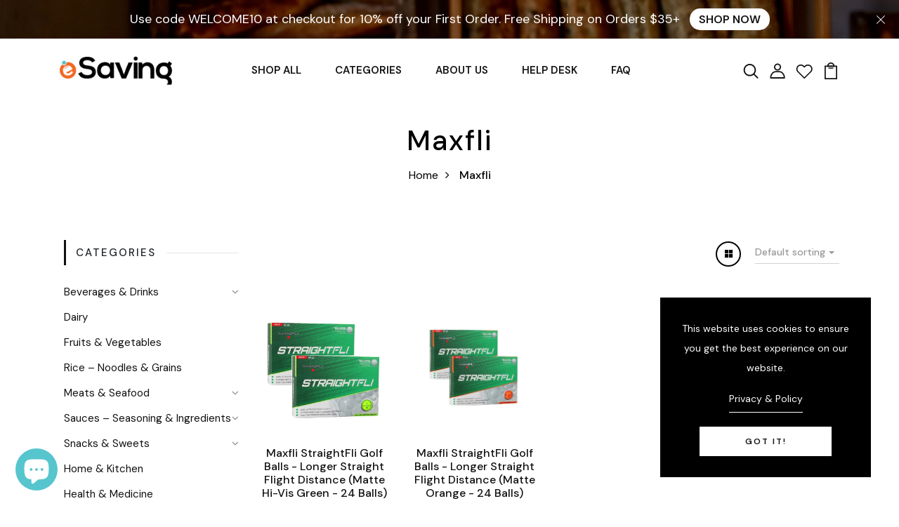

--- FILE ---
content_type: text/html; charset=utf-8
request_url: https://esaving.com/collections/vendors?q=Maxfli
body_size: 29935
content:
<!DOCTYPE html>
<!--[if IE 8]><html class="no-js lt-ie9" lang="en"> <![endif]-->
<!--[if IE 9 ]><html class="ie9 no-js"> <![endif]-->
<!--[if (gt IE 9)|!(IE)]><!--> <html class="no-js p-0"  > <!--<![endif]-->
<head>

  <!-- Basic page needs ================================================== -->
  <meta charset="utf-8">
  <meta http-equiv="X-UA-Compatible" content="IE=edge">

  <!-- Title and description ================================================== -->
  <title>
    Maxfli &ndash; eSaving Shop
  </title>

  

  <!-- Helpers ================================================== -->
  <!-- /snippets/social-meta-tags.liquid -->



<link rel="shortcut icon" href="//esaving.com/cdn/shop/t/7/assets/favicon.png?v=109189276450437526311669101596" type="image/png" />

<link rel="apple-touch-icon-precomposed" href="//esaving.com/cdn/shop/t/7/assets/icon-for-mobile.png?v=101307203949304717701669101596" />
<link rel="apple-touch-icon-precomposed" sizes="57x57" href="//esaving.com/cdn/shop/t/7/assets/icon-for-mobile_57x57.png?v=101307203949304717701669101596" />
<link rel="apple-touch-icon-precomposed" sizes="60x60" href="//esaving.com/cdn/shop/t/7/assets/icon-for-mobile_60x60.png?v=101307203949304717701669101596" />
<link rel="apple-touch-icon-precomposed" sizes="72x72" href="//esaving.com/cdn/shop/t/7/assets/icon-for-mobile_72x72.png?v=101307203949304717701669101596" />
<link rel="apple-touch-icon-precomposed" sizes="76x76" href="//esaving.com/cdn/shop/t/7/assets/icon-for-mobile_76x76.png?v=101307203949304717701669101596" />
<link rel="apple-touch-icon-precomposed" sizes="114x114" href="//esaving.com/cdn/shop/t/7/assets/icon-for-mobile_114x114.png?v=101307203949304717701669101596" />
<link rel="apple-touch-icon-precomposed" sizes="120x120" href="//esaving.com/cdn/shop/t/7/assets/icon-for-mobile_120x120.png?v=101307203949304717701669101596" />
<link rel="apple-touch-icon-precomposed" sizes="144x144" href="//esaving.com/cdn/shop/t/7/assets/icon-for-mobile_144x144.png?v=101307203949304717701669101596" />
<link rel="apple-touch-icon-precomposed" sizes="152x152" href="//esaving.com/cdn/shop/t/7/assets/icon-for-mobile_152x152.png?v=101307203949304717701669101596" />



  <meta property="og:type" content="website">
  <meta property="og:title" content="Maxfli">
  
  <meta property="og:image" content="http://esaving.com/cdn/shop/t/7/assets/logo.png?v=1113">
  <meta property="og:image:secure_url" content="https://esaving.com/cdn/shop/t/7/assets/logo.png?v=1113">
  


  <meta property="og:url" content="https://esaving.com/collections/vendors?q=maxfli">
  <meta property="og:site_name" content="eSaving Shop">





<meta name="twitter:card" content="summary">


  <link rel="canonical" href="https://esaving.com/collections/vendors?q=maxfli">
  <meta name="viewport" content="width=device-width,initial-scale=1">
  <meta name="theme-color" content="#7fc9c4">
  <link rel="icon" href="//esaving.com/cdn/shop/t/7/assets/favicon.png?v=109189276450437526311669101596" type="image/png" sizes="16x16">


  <link rel="preconnect" href="https://fonts.gstatic.com">
  <link href="https://fonts.googleapis.com/css2?family=Jost:wght@300;400;500;600&display=swap" rel="stylesheet">
  <!-- font -->
  









<script type="text/javascript">
  WebFontConfig = {
    google: { families: [ 
      
      'DM Sans:100,200,300,400,500,600,700,800,900'
      

      
      
      ,
            
      'Manrope:100,200,300,400,500,600,700,800,900'
      

    ] }
  };
  (function() {
    var wf = document.createElement('script');
    wf.src = ('https:' == document.location.protocol ? 'https' : 'http') +
      '://ajax.googleapis.com/ajax/libs/webfont/1/webfont.js';
    wf.type = 'text/javascript';
    wf.async = 'true';
    var s = document.getElementsByTagName('script')[0];
    s.parentNode.insertBefore(wf, s);
  })(); 
</script>

  <!-- CSS ================================================== -->
  
  
  <link href="//esaving.com/cdn/shop/t/7/assets/timber_2.scss.css?v=47285773489764672661703429821" rel="stylesheet" type="text/css" media="all" />
  

  <link href="//esaving.com/cdn/shop/t/7/assets/bootstrap.min.css?v=174392269533316748021669099917" rel="stylesheet" type="text/css" media="all" />
  <link href="//esaving.com/cdn/shop/t/7/assets/slick.css?v=1788657374644766551669099918" rel="stylesheet" type="text/css" media="all" />
  <link href="//esaving.com/cdn/shop/t/7/assets/slick-theme.css?v=81307538353363349171669099918" rel="stylesheet" type="text/css" media="all" />
  <link rel="stylesheet" href="//esaving.com/cdn/shop/t/7/assets/jquery.fancybox.min.css?v=19278034316635137701669099918" media="nope!" onload="this.media='all'">
  <link href="//esaving.com/cdn/shop/t/7/assets/style-main.scss.css?v=80909509161968121231669099944" rel="stylesheet" type="text/css" media="all" />
  <link href="//esaving.com/cdn/shop/t/7/assets/engo-customizes.css?v=57140873426901900541673978225" rel="stylesheet" type="text/css" media="all" />
  <link href="//esaving.com/cdn/shop/t/7/assets/animate.min.css?v=30636256313253750241669099917" rel="stylesheet" type="text/css" media="all" />



  <!-- Header hook for plugins ================================================== -->
  <script>window.performance && window.performance.mark && window.performance.mark('shopify.content_for_header.start');</script><meta name="google-site-verification" content="Eb6vSJEfM1uR0Id3WLLz9a1V9Lhy_Ax3zaDe9rB8uJY">
<meta id="shopify-digital-wallet" name="shopify-digital-wallet" content="/60791783682/digital_wallets/dialog">
<meta name="shopify-checkout-api-token" content="f636a3c9bacd8cf52316b45f765fb20e">
<meta id="in-context-paypal-metadata" data-shop-id="60791783682" data-venmo-supported="false" data-environment="production" data-locale="en_US" data-paypal-v4="true" data-currency="USD">
<script async="async" src="/checkouts/internal/preloads.js?locale=en-US"></script>
<link rel="preconnect" href="https://shop.app" crossorigin="anonymous">
<script async="async" src="https://shop.app/checkouts/internal/preloads.js?locale=en-US&shop_id=60791783682" crossorigin="anonymous"></script>
<script id="apple-pay-shop-capabilities" type="application/json">{"shopId":60791783682,"countryCode":"US","currencyCode":"USD","merchantCapabilities":["supports3DS"],"merchantId":"gid:\/\/shopify\/Shop\/60791783682","merchantName":"eSaving Shop","requiredBillingContactFields":["postalAddress","email","phone"],"requiredShippingContactFields":["postalAddress","email","phone"],"shippingType":"shipping","supportedNetworks":["visa","masterCard","amex","discover","elo","jcb"],"total":{"type":"pending","label":"eSaving Shop","amount":"1.00"},"shopifyPaymentsEnabled":true,"supportsSubscriptions":true}</script>
<script id="shopify-features" type="application/json">{"accessToken":"f636a3c9bacd8cf52316b45f765fb20e","betas":["rich-media-storefront-analytics"],"domain":"esaving.com","predictiveSearch":true,"shopId":60791783682,"locale":"en"}</script>
<script>var Shopify = Shopify || {};
Shopify.shop = "esaving-shop.myshopify.com";
Shopify.locale = "en";
Shopify.currency = {"active":"USD","rate":"1.0"};
Shopify.country = "US";
Shopify.theme = {"name":"Fruitini home 2","id":136265433346,"schema_name":"Fruitini","schema_version":"1.0.0","theme_store_id":null,"role":"main"};
Shopify.theme.handle = "null";
Shopify.theme.style = {"id":null,"handle":null};
Shopify.cdnHost = "esaving.com/cdn";
Shopify.routes = Shopify.routes || {};
Shopify.routes.root = "/";</script>
<script type="module">!function(o){(o.Shopify=o.Shopify||{}).modules=!0}(window);</script>
<script>!function(o){function n(){var o=[];function n(){o.push(Array.prototype.slice.apply(arguments))}return n.q=o,n}var t=o.Shopify=o.Shopify||{};t.loadFeatures=n(),t.autoloadFeatures=n()}(window);</script>
<script>
  window.ShopifyPay = window.ShopifyPay || {};
  window.ShopifyPay.apiHost = "shop.app\/pay";
  window.ShopifyPay.redirectState = null;
</script>
<script id="shop-js-analytics" type="application/json">{"pageType":"collection"}</script>
<script defer="defer" async type="module" src="//esaving.com/cdn/shopifycloud/shop-js/modules/v2/client.init-shop-cart-sync_C5BV16lS.en.esm.js"></script>
<script defer="defer" async type="module" src="//esaving.com/cdn/shopifycloud/shop-js/modules/v2/chunk.common_CygWptCX.esm.js"></script>
<script type="module">
  await import("//esaving.com/cdn/shopifycloud/shop-js/modules/v2/client.init-shop-cart-sync_C5BV16lS.en.esm.js");
await import("//esaving.com/cdn/shopifycloud/shop-js/modules/v2/chunk.common_CygWptCX.esm.js");

  window.Shopify.SignInWithShop?.initShopCartSync?.({"fedCMEnabled":true,"windoidEnabled":true});

</script>
<script>
  window.Shopify = window.Shopify || {};
  if (!window.Shopify.featureAssets) window.Shopify.featureAssets = {};
  window.Shopify.featureAssets['shop-js'] = {"shop-cart-sync":["modules/v2/client.shop-cart-sync_ZFArdW7E.en.esm.js","modules/v2/chunk.common_CygWptCX.esm.js"],"init-fed-cm":["modules/v2/client.init-fed-cm_CmiC4vf6.en.esm.js","modules/v2/chunk.common_CygWptCX.esm.js"],"shop-button":["modules/v2/client.shop-button_tlx5R9nI.en.esm.js","modules/v2/chunk.common_CygWptCX.esm.js"],"shop-cash-offers":["modules/v2/client.shop-cash-offers_DOA2yAJr.en.esm.js","modules/v2/chunk.common_CygWptCX.esm.js","modules/v2/chunk.modal_D71HUcav.esm.js"],"init-windoid":["modules/v2/client.init-windoid_sURxWdc1.en.esm.js","modules/v2/chunk.common_CygWptCX.esm.js"],"shop-toast-manager":["modules/v2/client.shop-toast-manager_ClPi3nE9.en.esm.js","modules/v2/chunk.common_CygWptCX.esm.js"],"init-shop-email-lookup-coordinator":["modules/v2/client.init-shop-email-lookup-coordinator_B8hsDcYM.en.esm.js","modules/v2/chunk.common_CygWptCX.esm.js"],"init-shop-cart-sync":["modules/v2/client.init-shop-cart-sync_C5BV16lS.en.esm.js","modules/v2/chunk.common_CygWptCX.esm.js"],"avatar":["modules/v2/client.avatar_BTnouDA3.en.esm.js"],"pay-button":["modules/v2/client.pay-button_FdsNuTd3.en.esm.js","modules/v2/chunk.common_CygWptCX.esm.js"],"init-customer-accounts":["modules/v2/client.init-customer-accounts_DxDtT_ad.en.esm.js","modules/v2/client.shop-login-button_C5VAVYt1.en.esm.js","modules/v2/chunk.common_CygWptCX.esm.js","modules/v2/chunk.modal_D71HUcav.esm.js"],"init-shop-for-new-customer-accounts":["modules/v2/client.init-shop-for-new-customer-accounts_ChsxoAhi.en.esm.js","modules/v2/client.shop-login-button_C5VAVYt1.en.esm.js","modules/v2/chunk.common_CygWptCX.esm.js","modules/v2/chunk.modal_D71HUcav.esm.js"],"shop-login-button":["modules/v2/client.shop-login-button_C5VAVYt1.en.esm.js","modules/v2/chunk.common_CygWptCX.esm.js","modules/v2/chunk.modal_D71HUcav.esm.js"],"init-customer-accounts-sign-up":["modules/v2/client.init-customer-accounts-sign-up_CPSyQ0Tj.en.esm.js","modules/v2/client.shop-login-button_C5VAVYt1.en.esm.js","modules/v2/chunk.common_CygWptCX.esm.js","modules/v2/chunk.modal_D71HUcav.esm.js"],"shop-follow-button":["modules/v2/client.shop-follow-button_Cva4Ekp9.en.esm.js","modules/v2/chunk.common_CygWptCX.esm.js","modules/v2/chunk.modal_D71HUcav.esm.js"],"checkout-modal":["modules/v2/client.checkout-modal_BPM8l0SH.en.esm.js","modules/v2/chunk.common_CygWptCX.esm.js","modules/v2/chunk.modal_D71HUcav.esm.js"],"lead-capture":["modules/v2/client.lead-capture_Bi8yE_yS.en.esm.js","modules/v2/chunk.common_CygWptCX.esm.js","modules/v2/chunk.modal_D71HUcav.esm.js"],"shop-login":["modules/v2/client.shop-login_D6lNrXab.en.esm.js","modules/v2/chunk.common_CygWptCX.esm.js","modules/v2/chunk.modal_D71HUcav.esm.js"],"payment-terms":["modules/v2/client.payment-terms_CZxnsJam.en.esm.js","modules/v2/chunk.common_CygWptCX.esm.js","modules/v2/chunk.modal_D71HUcav.esm.js"]};
</script>
<script id="__st">var __st={"a":60791783682,"offset":-28800,"reqid":"18bb279f-966f-4018-8d2c-ed2aeddfd989-1768725658","pageurl":"esaving.com\/collections\/vendors?q=Maxfli","u":"5e62e86abd5d","p":"vendors"};</script>
<script>window.ShopifyPaypalV4VisibilityTracking = true;</script>
<script id="captcha-bootstrap">!function(){'use strict';const t='contact',e='account',n='new_comment',o=[[t,t],['blogs',n],['comments',n],[t,'customer']],c=[[e,'customer_login'],[e,'guest_login'],[e,'recover_customer_password'],[e,'create_customer']],r=t=>t.map((([t,e])=>`form[action*='/${t}']:not([data-nocaptcha='true']) input[name='form_type'][value='${e}']`)).join(','),a=t=>()=>t?[...document.querySelectorAll(t)].map((t=>t.form)):[];function s(){const t=[...o],e=r(t);return a(e)}const i='password',u='form_key',d=['recaptcha-v3-token','g-recaptcha-response','h-captcha-response',i],f=()=>{try{return window.sessionStorage}catch{return}},m='__shopify_v',_=t=>t.elements[u];function p(t,e,n=!1){try{const o=window.sessionStorage,c=JSON.parse(o.getItem(e)),{data:r}=function(t){const{data:e,action:n}=t;return t[m]||n?{data:e,action:n}:{data:t,action:n}}(c);for(const[e,n]of Object.entries(r))t.elements[e]&&(t.elements[e].value=n);n&&o.removeItem(e)}catch(o){console.error('form repopulation failed',{error:o})}}const l='form_type',E='cptcha';function T(t){t.dataset[E]=!0}const w=window,h=w.document,L='Shopify',v='ce_forms',y='captcha';let A=!1;((t,e)=>{const n=(g='f06e6c50-85a8-45c8-87d0-21a2b65856fe',I='https://cdn.shopify.com/shopifycloud/storefront-forms-hcaptcha/ce_storefront_forms_captcha_hcaptcha.v1.5.2.iife.js',D={infoText:'Protected by hCaptcha',privacyText:'Privacy',termsText:'Terms'},(t,e,n)=>{const o=w[L][v],c=o.bindForm;if(c)return c(t,g,e,D).then(n);var r;o.q.push([[t,g,e,D],n]),r=I,A||(h.body.append(Object.assign(h.createElement('script'),{id:'captcha-provider',async:!0,src:r})),A=!0)});var g,I,D;w[L]=w[L]||{},w[L][v]=w[L][v]||{},w[L][v].q=[],w[L][y]=w[L][y]||{},w[L][y].protect=function(t,e){n(t,void 0,e),T(t)},Object.freeze(w[L][y]),function(t,e,n,w,h,L){const[v,y,A,g]=function(t,e,n){const i=e?o:[],u=t?c:[],d=[...i,...u],f=r(d),m=r(i),_=r(d.filter((([t,e])=>n.includes(e))));return[a(f),a(m),a(_),s()]}(w,h,L),I=t=>{const e=t.target;return e instanceof HTMLFormElement?e:e&&e.form},D=t=>v().includes(t);t.addEventListener('submit',(t=>{const e=I(t);if(!e)return;const n=D(e)&&!e.dataset.hcaptchaBound&&!e.dataset.recaptchaBound,o=_(e),c=g().includes(e)&&(!o||!o.value);(n||c)&&t.preventDefault(),c&&!n&&(function(t){try{if(!f())return;!function(t){const e=f();if(!e)return;const n=_(t);if(!n)return;const o=n.value;o&&e.removeItem(o)}(t);const e=Array.from(Array(32),(()=>Math.random().toString(36)[2])).join('');!function(t,e){_(t)||t.append(Object.assign(document.createElement('input'),{type:'hidden',name:u})),t.elements[u].value=e}(t,e),function(t,e){const n=f();if(!n)return;const o=[...t.querySelectorAll(`input[type='${i}']`)].map((({name:t})=>t)),c=[...d,...o],r={};for(const[a,s]of new FormData(t).entries())c.includes(a)||(r[a]=s);n.setItem(e,JSON.stringify({[m]:1,action:t.action,data:r}))}(t,e)}catch(e){console.error('failed to persist form',e)}}(e),e.submit())}));const S=(t,e)=>{t&&!t.dataset[E]&&(n(t,e.some((e=>e===t))),T(t))};for(const o of['focusin','change'])t.addEventListener(o,(t=>{const e=I(t);D(e)&&S(e,y())}));const B=e.get('form_key'),M=e.get(l),P=B&&M;t.addEventListener('DOMContentLoaded',(()=>{const t=y();if(P)for(const e of t)e.elements[l].value===M&&p(e,B);[...new Set([...A(),...v().filter((t=>'true'===t.dataset.shopifyCaptcha))])].forEach((e=>S(e,t)))}))}(h,new URLSearchParams(w.location.search),n,t,e,['guest_login'])})(!0,!0)}();</script>
<script integrity="sha256-4kQ18oKyAcykRKYeNunJcIwy7WH5gtpwJnB7kiuLZ1E=" data-source-attribution="shopify.loadfeatures" defer="defer" src="//esaving.com/cdn/shopifycloud/storefront/assets/storefront/load_feature-a0a9edcb.js" crossorigin="anonymous"></script>
<script crossorigin="anonymous" defer="defer" src="//esaving.com/cdn/shopifycloud/storefront/assets/shopify_pay/storefront-65b4c6d7.js?v=20250812"></script>
<script data-source-attribution="shopify.dynamic_checkout.dynamic.init">var Shopify=Shopify||{};Shopify.PaymentButton=Shopify.PaymentButton||{isStorefrontPortableWallets:!0,init:function(){window.Shopify.PaymentButton.init=function(){};var t=document.createElement("script");t.src="https://esaving.com/cdn/shopifycloud/portable-wallets/latest/portable-wallets.en.js",t.type="module",document.head.appendChild(t)}};
</script>
<script data-source-attribution="shopify.dynamic_checkout.buyer_consent">
  function portableWalletsHideBuyerConsent(e){var t=document.getElementById("shopify-buyer-consent"),n=document.getElementById("shopify-subscription-policy-button");t&&n&&(t.classList.add("hidden"),t.setAttribute("aria-hidden","true"),n.removeEventListener("click",e))}function portableWalletsShowBuyerConsent(e){var t=document.getElementById("shopify-buyer-consent"),n=document.getElementById("shopify-subscription-policy-button");t&&n&&(t.classList.remove("hidden"),t.removeAttribute("aria-hidden"),n.addEventListener("click",e))}window.Shopify?.PaymentButton&&(window.Shopify.PaymentButton.hideBuyerConsent=portableWalletsHideBuyerConsent,window.Shopify.PaymentButton.showBuyerConsent=portableWalletsShowBuyerConsent);
</script>
<script data-source-attribution="shopify.dynamic_checkout.cart.bootstrap">document.addEventListener("DOMContentLoaded",(function(){function t(){return document.querySelector("shopify-accelerated-checkout-cart, shopify-accelerated-checkout")}if(t())Shopify.PaymentButton.init();else{new MutationObserver((function(e,n){t()&&(Shopify.PaymentButton.init(),n.disconnect())})).observe(document.body,{childList:!0,subtree:!0})}}));
</script>
<link id="shopify-accelerated-checkout-styles" rel="stylesheet" media="screen" href="https://esaving.com/cdn/shopifycloud/portable-wallets/latest/accelerated-checkout-backwards-compat.css" crossorigin="anonymous">
<style id="shopify-accelerated-checkout-cart">
        #shopify-buyer-consent {
  margin-top: 1em;
  display: inline-block;
  width: 100%;
}

#shopify-buyer-consent.hidden {
  display: none;
}

#shopify-subscription-policy-button {
  background: none;
  border: none;
  padding: 0;
  text-decoration: underline;
  font-size: inherit;
  cursor: pointer;
}

#shopify-subscription-policy-button::before {
  box-shadow: none;
}

      </style>

<script>window.performance && window.performance.mark && window.performance.mark('shopify.content_for_header.end');</script>
  <!-- /snippets/oldIE-js.liquid -->


<!--[if lt IE 9]>
<script src="//cdnjs.cloudflare.com/ajax/libs/html5shiv/3.7.2/html5shiv.min.js" type="text/javascript"></script>
<script src="//esaving.com/cdn/shop/t/7/assets/respond.min.js?v=1113" type="text/javascript"></script>
<link href="//esaving.com/cdn/shop/t/7/assets/respond-proxy.html" id="respond-proxy" rel="respond-proxy" />
<link href="//esaving.com/search?q=dd99a8507714804d28e3028029185995" id="respond-redirect" rel="respond-redirect" />
<script src="//esaving.com/search?q=dd99a8507714804d28e3028029185995" type="text/javascript"></script>
<![endif]-->


  <script src="//esaving.com/cdn/shop/t/7/assets/jquery-3.5.0.min.js?v=16874778797910128561669099918" type="text/javascript"></script>
  <script src="//esaving.com/cdn/shopifycloud/storefront/assets/themes_support/api.jquery-7ab1a3a4.js" type="text/javascript"></script>
  <script src="//esaving.com/cdn/shop/t/7/assets/modernizr-2.8.3.min.js?v=174727525422211915231669099918" type="text/javascript"></script>
  <script src="//esaving.com/cdn/shopifycloud/storefront/assets/themes_support/option_selection-b017cd28.js" type="text/javascript"></script>
  <script src="//esaving.com/cdn/shop/t/7/assets/lazysizes.min.js?v=18178776694225242271669099918" type="text/javascript"></script>
  <link rel="stylesheet" href="https://maxcdn.bootstrapcdn.com/font-awesome/4.7.0/css/font-awesome.min.css">


  <script>
    window.ajax_cart = true;
    window.money_format = '${{amount}} USD';
    window.shop_currency = 'USD';
    window.show_multiple_currencies = true;
    window.loading_url = "//esaving.com/cdn/shop/t/7/assets/loader.gif?v=9076874988191347041669099918";
    window.use_color_swatch = true;
    window.product_image_resize = true;
    window.enable_sidebar_multiple_choice = true;

    window.file_url = "//esaving.com/cdn/shop/files/?v=1113";
    window.asset_url = "";
    window.images_size = {
      is_crop: true,
      ratio_width : 1,
      ratio_height : 1,
    };
    window.inventory_text = {
      in_stock: "In Stock",
      many_in_stock: "Translation missing: en.products.product.many_in_stock",
      out_of_stock: "Out Of Stock",
      add_to_cart: "Add to Cart",
      sold_out: "Sold Out",
      unavailable: "Unavailable"
    };

    window.sidebar_toggle = {
      show_sidebar_toggle: "Translation missing: en.general.sidebar_toggle.show_sidebar_toggle",
      hide_sidebar_toggle: "Translation missing: en.general.sidebar_toggle.hide_sidebar_toggle"
    };

  </script>

  
  

  <!-- /snippets/social-meta-tags.liquid -->



<link rel="shortcut icon" href="//esaving.com/cdn/shop/t/7/assets/favicon.png?v=109189276450437526311669101596" type="image/png" />

<link rel="apple-touch-icon-precomposed" href="//esaving.com/cdn/shop/t/7/assets/icon-for-mobile.png?v=101307203949304717701669101596" />
<link rel="apple-touch-icon-precomposed" sizes="57x57" href="//esaving.com/cdn/shop/t/7/assets/icon-for-mobile_57x57.png?v=101307203949304717701669101596" />
<link rel="apple-touch-icon-precomposed" sizes="60x60" href="//esaving.com/cdn/shop/t/7/assets/icon-for-mobile_60x60.png?v=101307203949304717701669101596" />
<link rel="apple-touch-icon-precomposed" sizes="72x72" href="//esaving.com/cdn/shop/t/7/assets/icon-for-mobile_72x72.png?v=101307203949304717701669101596" />
<link rel="apple-touch-icon-precomposed" sizes="76x76" href="//esaving.com/cdn/shop/t/7/assets/icon-for-mobile_76x76.png?v=101307203949304717701669101596" />
<link rel="apple-touch-icon-precomposed" sizes="114x114" href="//esaving.com/cdn/shop/t/7/assets/icon-for-mobile_114x114.png?v=101307203949304717701669101596" />
<link rel="apple-touch-icon-precomposed" sizes="120x120" href="//esaving.com/cdn/shop/t/7/assets/icon-for-mobile_120x120.png?v=101307203949304717701669101596" />
<link rel="apple-touch-icon-precomposed" sizes="144x144" href="//esaving.com/cdn/shop/t/7/assets/icon-for-mobile_144x144.png?v=101307203949304717701669101596" />
<link rel="apple-touch-icon-precomposed" sizes="152x152" href="//esaving.com/cdn/shop/t/7/assets/icon-for-mobile_152x152.png?v=101307203949304717701669101596" />



  <meta property="og:type" content="website">
  <meta property="og:title" content="Maxfli">
  
  <meta property="og:image" content="http://esaving.com/cdn/shop/t/7/assets/logo.png?v=1113">
  <meta property="og:image:secure_url" content="https://esaving.com/cdn/shop/t/7/assets/logo.png?v=1113">
  


  <meta property="og:url" content="https://esaving.com/collections/vendors?q=maxfli">
  <meta property="og:site_name" content="eSaving Shop">





<meta name="twitter:card" content="summary">



  <!-- "snippets/weglot_hreftags.liquid" was not rendered, the associated app was uninstalled -->
  <!-- "snippets/weglot_switcher.liquid" was not rendered, the associated app was uninstalled -->
<script src="https://cdn.shopify.com/extensions/7bc9bb47-adfa-4267-963e-cadee5096caf/inbox-1252/assets/inbox-chat-loader.js" type="text/javascript" defer="defer"></script>
<link href="https://monorail-edge.shopifysvc.com" rel="dns-prefetch">
<script>(function(){if ("sendBeacon" in navigator && "performance" in window) {try {var session_token_from_headers = performance.getEntriesByType('navigation')[0].serverTiming.find(x => x.name == '_s').description;} catch {var session_token_from_headers = undefined;}var session_cookie_matches = document.cookie.match(/_shopify_s=([^;]*)/);var session_token_from_cookie = session_cookie_matches && session_cookie_matches.length === 2 ? session_cookie_matches[1] : "";var session_token = session_token_from_headers || session_token_from_cookie || "";function handle_abandonment_event(e) {var entries = performance.getEntries().filter(function(entry) {return /monorail-edge.shopifysvc.com/.test(entry.name);});if (!window.abandonment_tracked && entries.length === 0) {window.abandonment_tracked = true;var currentMs = Date.now();var navigation_start = performance.timing.navigationStart;var payload = {shop_id: 60791783682,url: window.location.href,navigation_start,duration: currentMs - navigation_start,session_token,page_type: "collection"};window.navigator.sendBeacon("https://monorail-edge.shopifysvc.com/v1/produce", JSON.stringify({schema_id: "online_store_buyer_site_abandonment/1.1",payload: payload,metadata: {event_created_at_ms: currentMs,event_sent_at_ms: currentMs}}));}}window.addEventListener('pagehide', handle_abandonment_event);}}());</script>
<script id="web-pixels-manager-setup">(function e(e,d,r,n,o){if(void 0===o&&(o={}),!Boolean(null===(a=null===(i=window.Shopify)||void 0===i?void 0:i.analytics)||void 0===a?void 0:a.replayQueue)){var i,a;window.Shopify=window.Shopify||{};var t=window.Shopify;t.analytics=t.analytics||{};var s=t.analytics;s.replayQueue=[],s.publish=function(e,d,r){return s.replayQueue.push([e,d,r]),!0};try{self.performance.mark("wpm:start")}catch(e){}var l=function(){var e={modern:/Edge?\/(1{2}[4-9]|1[2-9]\d|[2-9]\d{2}|\d{4,})\.\d+(\.\d+|)|Firefox\/(1{2}[4-9]|1[2-9]\d|[2-9]\d{2}|\d{4,})\.\d+(\.\d+|)|Chrom(ium|e)\/(9{2}|\d{3,})\.\d+(\.\d+|)|(Maci|X1{2}).+ Version\/(15\.\d+|(1[6-9]|[2-9]\d|\d{3,})\.\d+)([,.]\d+|)( \(\w+\)|)( Mobile\/\w+|) Safari\/|Chrome.+OPR\/(9{2}|\d{3,})\.\d+\.\d+|(CPU[ +]OS|iPhone[ +]OS|CPU[ +]iPhone|CPU IPhone OS|CPU iPad OS)[ +]+(15[._]\d+|(1[6-9]|[2-9]\d|\d{3,})[._]\d+)([._]\d+|)|Android:?[ /-](13[3-9]|1[4-9]\d|[2-9]\d{2}|\d{4,})(\.\d+|)(\.\d+|)|Android.+Firefox\/(13[5-9]|1[4-9]\d|[2-9]\d{2}|\d{4,})\.\d+(\.\d+|)|Android.+Chrom(ium|e)\/(13[3-9]|1[4-9]\d|[2-9]\d{2}|\d{4,})\.\d+(\.\d+|)|SamsungBrowser\/([2-9]\d|\d{3,})\.\d+/,legacy:/Edge?\/(1[6-9]|[2-9]\d|\d{3,})\.\d+(\.\d+|)|Firefox\/(5[4-9]|[6-9]\d|\d{3,})\.\d+(\.\d+|)|Chrom(ium|e)\/(5[1-9]|[6-9]\d|\d{3,})\.\d+(\.\d+|)([\d.]+$|.*Safari\/(?![\d.]+ Edge\/[\d.]+$))|(Maci|X1{2}).+ Version\/(10\.\d+|(1[1-9]|[2-9]\d|\d{3,})\.\d+)([,.]\d+|)( \(\w+\)|)( Mobile\/\w+|) Safari\/|Chrome.+OPR\/(3[89]|[4-9]\d|\d{3,})\.\d+\.\d+|(CPU[ +]OS|iPhone[ +]OS|CPU[ +]iPhone|CPU IPhone OS|CPU iPad OS)[ +]+(10[._]\d+|(1[1-9]|[2-9]\d|\d{3,})[._]\d+)([._]\d+|)|Android:?[ /-](13[3-9]|1[4-9]\d|[2-9]\d{2}|\d{4,})(\.\d+|)(\.\d+|)|Mobile Safari.+OPR\/([89]\d|\d{3,})\.\d+\.\d+|Android.+Firefox\/(13[5-9]|1[4-9]\d|[2-9]\d{2}|\d{4,})\.\d+(\.\d+|)|Android.+Chrom(ium|e)\/(13[3-9]|1[4-9]\d|[2-9]\d{2}|\d{4,})\.\d+(\.\d+|)|Android.+(UC? ?Browser|UCWEB|U3)[ /]?(15\.([5-9]|\d{2,})|(1[6-9]|[2-9]\d|\d{3,})\.\d+)\.\d+|SamsungBrowser\/(5\.\d+|([6-9]|\d{2,})\.\d+)|Android.+MQ{2}Browser\/(14(\.(9|\d{2,})|)|(1[5-9]|[2-9]\d|\d{3,})(\.\d+|))(\.\d+|)|K[Aa][Ii]OS\/(3\.\d+|([4-9]|\d{2,})\.\d+)(\.\d+|)/},d=e.modern,r=e.legacy,n=navigator.userAgent;return n.match(d)?"modern":n.match(r)?"legacy":"unknown"}(),u="modern"===l?"modern":"legacy",c=(null!=n?n:{modern:"",legacy:""})[u],f=function(e){return[e.baseUrl,"/wpm","/b",e.hashVersion,"modern"===e.buildTarget?"m":"l",".js"].join("")}({baseUrl:d,hashVersion:r,buildTarget:u}),m=function(e){var d=e.version,r=e.bundleTarget,n=e.surface,o=e.pageUrl,i=e.monorailEndpoint;return{emit:function(e){var a=e.status,t=e.errorMsg,s=(new Date).getTime(),l=JSON.stringify({metadata:{event_sent_at_ms:s},events:[{schema_id:"web_pixels_manager_load/3.1",payload:{version:d,bundle_target:r,page_url:o,status:a,surface:n,error_msg:t},metadata:{event_created_at_ms:s}}]});if(!i)return console&&console.warn&&console.warn("[Web Pixels Manager] No Monorail endpoint provided, skipping logging."),!1;try{return self.navigator.sendBeacon.bind(self.navigator)(i,l)}catch(e){}var u=new XMLHttpRequest;try{return u.open("POST",i,!0),u.setRequestHeader("Content-Type","text/plain"),u.send(l),!0}catch(e){return console&&console.warn&&console.warn("[Web Pixels Manager] Got an unhandled error while logging to Monorail."),!1}}}}({version:r,bundleTarget:l,surface:e.surface,pageUrl:self.location.href,monorailEndpoint:e.monorailEndpoint});try{o.browserTarget=l,function(e){var d=e.src,r=e.async,n=void 0===r||r,o=e.onload,i=e.onerror,a=e.sri,t=e.scriptDataAttributes,s=void 0===t?{}:t,l=document.createElement("script"),u=document.querySelector("head"),c=document.querySelector("body");if(l.async=n,l.src=d,a&&(l.integrity=a,l.crossOrigin="anonymous"),s)for(var f in s)if(Object.prototype.hasOwnProperty.call(s,f))try{l.dataset[f]=s[f]}catch(e){}if(o&&l.addEventListener("load",o),i&&l.addEventListener("error",i),u)u.appendChild(l);else{if(!c)throw new Error("Did not find a head or body element to append the script");c.appendChild(l)}}({src:f,async:!0,onload:function(){if(!function(){var e,d;return Boolean(null===(d=null===(e=window.Shopify)||void 0===e?void 0:e.analytics)||void 0===d?void 0:d.initialized)}()){var d=window.webPixelsManager.init(e)||void 0;if(d){var r=window.Shopify.analytics;r.replayQueue.forEach((function(e){var r=e[0],n=e[1],o=e[2];d.publishCustomEvent(r,n,o)})),r.replayQueue=[],r.publish=d.publishCustomEvent,r.visitor=d.visitor,r.initialized=!0}}},onerror:function(){return m.emit({status:"failed",errorMsg:"".concat(f," has failed to load")})},sri:function(e){var d=/^sha384-[A-Za-z0-9+/=]+$/;return"string"==typeof e&&d.test(e)}(c)?c:"",scriptDataAttributes:o}),m.emit({status:"loading"})}catch(e){m.emit({status:"failed",errorMsg:(null==e?void 0:e.message)||"Unknown error"})}}})({shopId: 60791783682,storefrontBaseUrl: "https://esaving.com",extensionsBaseUrl: "https://extensions.shopifycdn.com/cdn/shopifycloud/web-pixels-manager",monorailEndpoint: "https://monorail-edge.shopifysvc.com/unstable/produce_batch",surface: "storefront-renderer",enabledBetaFlags: ["2dca8a86"],webPixelsConfigList: [{"id":"496861442","configuration":"{\"config\":\"{\\\"pixel_id\\\":\\\"G-F5J5KJYLK7\\\",\\\"target_country\\\":\\\"US\\\",\\\"gtag_events\\\":[{\\\"type\\\":\\\"search\\\",\\\"action_label\\\":[\\\"G-F5J5KJYLK7\\\",\\\"AW-11034951976\\\/j8_cCPj7joQYEKiC8I0p\\\"]},{\\\"type\\\":\\\"begin_checkout\\\",\\\"action_label\\\":[\\\"G-F5J5KJYLK7\\\",\\\"AW-11034951976\\\/9b5ECPX7joQYEKiC8I0p\\\"]},{\\\"type\\\":\\\"view_item\\\",\\\"action_label\\\":[\\\"G-F5J5KJYLK7\\\",\\\"AW-11034951976\\\/WZnJCO_7joQYEKiC8I0p\\\",\\\"MC-XL7PDHHC1F\\\"]},{\\\"type\\\":\\\"purchase\\\",\\\"action_label\\\":[\\\"G-F5J5KJYLK7\\\",\\\"AW-11034951976\\\/b-3-COz7joQYEKiC8I0p\\\",\\\"MC-XL7PDHHC1F\\\"]},{\\\"type\\\":\\\"page_view\\\",\\\"action_label\\\":[\\\"G-F5J5KJYLK7\\\",\\\"AW-11034951976\\\/0bJwCOn7joQYEKiC8I0p\\\",\\\"MC-XL7PDHHC1F\\\"]},{\\\"type\\\":\\\"add_payment_info\\\",\\\"action_label\\\":[\\\"G-F5J5KJYLK7\\\",\\\"AW-11034951976\\\/6jOXCPv7joQYEKiC8I0p\\\"]},{\\\"type\\\":\\\"add_to_cart\\\",\\\"action_label\\\":[\\\"G-F5J5KJYLK7\\\",\\\"AW-11034951976\\\/41JhCPL7joQYEKiC8I0p\\\"]}],\\\"enable_monitoring_mode\\\":false}\"}","eventPayloadVersion":"v1","runtimeContext":"OPEN","scriptVersion":"b2a88bafab3e21179ed38636efcd8a93","type":"APP","apiClientId":1780363,"privacyPurposes":[],"dataSharingAdjustments":{"protectedCustomerApprovalScopes":["read_customer_address","read_customer_email","read_customer_name","read_customer_personal_data","read_customer_phone"]}},{"id":"84738306","eventPayloadVersion":"v1","runtimeContext":"LAX","scriptVersion":"1","type":"CUSTOM","privacyPurposes":["ANALYTICS"],"name":"Google Analytics tag (migrated)"},{"id":"shopify-app-pixel","configuration":"{}","eventPayloadVersion":"v1","runtimeContext":"STRICT","scriptVersion":"0450","apiClientId":"shopify-pixel","type":"APP","privacyPurposes":["ANALYTICS","MARKETING"]},{"id":"shopify-custom-pixel","eventPayloadVersion":"v1","runtimeContext":"LAX","scriptVersion":"0450","apiClientId":"shopify-pixel","type":"CUSTOM","privacyPurposes":["ANALYTICS","MARKETING"]}],isMerchantRequest: false,initData: {"shop":{"name":"eSaving Shop","paymentSettings":{"currencyCode":"USD"},"myshopifyDomain":"esaving-shop.myshopify.com","countryCode":"US","storefrontUrl":"https:\/\/esaving.com"},"customer":null,"cart":null,"checkout":null,"productVariants":[],"purchasingCompany":null},},"https://esaving.com/cdn","fcfee988w5aeb613cpc8e4bc33m6693e112",{"modern":"","legacy":""},{"shopId":"60791783682","storefrontBaseUrl":"https:\/\/esaving.com","extensionBaseUrl":"https:\/\/extensions.shopifycdn.com\/cdn\/shopifycloud\/web-pixels-manager","surface":"storefront-renderer","enabledBetaFlags":"[\"2dca8a86\"]","isMerchantRequest":"false","hashVersion":"fcfee988w5aeb613cpc8e4bc33m6693e112","publish":"custom","events":"[[\"page_viewed\",{}]]"});</script><script>
  window.ShopifyAnalytics = window.ShopifyAnalytics || {};
  window.ShopifyAnalytics.meta = window.ShopifyAnalytics.meta || {};
  window.ShopifyAnalytics.meta.currency = 'USD';
  var meta = {"page":{"pageType":"vendors","requestId":"18bb279f-966f-4018-8d2c-ed2aeddfd989-1768725658"}};
  for (var attr in meta) {
    window.ShopifyAnalytics.meta[attr] = meta[attr];
  }
</script>
<script class="analytics">
  (function () {
    var customDocumentWrite = function(content) {
      var jquery = null;

      if (window.jQuery) {
        jquery = window.jQuery;
      } else if (window.Checkout && window.Checkout.$) {
        jquery = window.Checkout.$;
      }

      if (jquery) {
        jquery('body').append(content);
      }
    };

    var hasLoggedConversion = function(token) {
      if (token) {
        return document.cookie.indexOf('loggedConversion=' + token) !== -1;
      }
      return false;
    }

    var setCookieIfConversion = function(token) {
      if (token) {
        var twoMonthsFromNow = new Date(Date.now());
        twoMonthsFromNow.setMonth(twoMonthsFromNow.getMonth() + 2);

        document.cookie = 'loggedConversion=' + token + '; expires=' + twoMonthsFromNow;
      }
    }

    var trekkie = window.ShopifyAnalytics.lib = window.trekkie = window.trekkie || [];
    if (trekkie.integrations) {
      return;
    }
    trekkie.methods = [
      'identify',
      'page',
      'ready',
      'track',
      'trackForm',
      'trackLink'
    ];
    trekkie.factory = function(method) {
      return function() {
        var args = Array.prototype.slice.call(arguments);
        args.unshift(method);
        trekkie.push(args);
        return trekkie;
      };
    };
    for (var i = 0; i < trekkie.methods.length; i++) {
      var key = trekkie.methods[i];
      trekkie[key] = trekkie.factory(key);
    }
    trekkie.load = function(config) {
      trekkie.config = config || {};
      trekkie.config.initialDocumentCookie = document.cookie;
      var first = document.getElementsByTagName('script')[0];
      var script = document.createElement('script');
      script.type = 'text/javascript';
      script.onerror = function(e) {
        var scriptFallback = document.createElement('script');
        scriptFallback.type = 'text/javascript';
        scriptFallback.onerror = function(error) {
                var Monorail = {
      produce: function produce(monorailDomain, schemaId, payload) {
        var currentMs = new Date().getTime();
        var event = {
          schema_id: schemaId,
          payload: payload,
          metadata: {
            event_created_at_ms: currentMs,
            event_sent_at_ms: currentMs
          }
        };
        return Monorail.sendRequest("https://" + monorailDomain + "/v1/produce", JSON.stringify(event));
      },
      sendRequest: function sendRequest(endpointUrl, payload) {
        // Try the sendBeacon API
        if (window && window.navigator && typeof window.navigator.sendBeacon === 'function' && typeof window.Blob === 'function' && !Monorail.isIos12()) {
          var blobData = new window.Blob([payload], {
            type: 'text/plain'
          });

          if (window.navigator.sendBeacon(endpointUrl, blobData)) {
            return true;
          } // sendBeacon was not successful

        } // XHR beacon

        var xhr = new XMLHttpRequest();

        try {
          xhr.open('POST', endpointUrl);
          xhr.setRequestHeader('Content-Type', 'text/plain');
          xhr.send(payload);
        } catch (e) {
          console.log(e);
        }

        return false;
      },
      isIos12: function isIos12() {
        return window.navigator.userAgent.lastIndexOf('iPhone; CPU iPhone OS 12_') !== -1 || window.navigator.userAgent.lastIndexOf('iPad; CPU OS 12_') !== -1;
      }
    };
    Monorail.produce('monorail-edge.shopifysvc.com',
      'trekkie_storefront_load_errors/1.1',
      {shop_id: 60791783682,
      theme_id: 136265433346,
      app_name: "storefront",
      context_url: window.location.href,
      source_url: "//esaving.com/cdn/s/trekkie.storefront.cd680fe47e6c39ca5d5df5f0a32d569bc48c0f27.min.js"});

        };
        scriptFallback.async = true;
        scriptFallback.src = '//esaving.com/cdn/s/trekkie.storefront.cd680fe47e6c39ca5d5df5f0a32d569bc48c0f27.min.js';
        first.parentNode.insertBefore(scriptFallback, first);
      };
      script.async = true;
      script.src = '//esaving.com/cdn/s/trekkie.storefront.cd680fe47e6c39ca5d5df5f0a32d569bc48c0f27.min.js';
      first.parentNode.insertBefore(script, first);
    };
    trekkie.load(
      {"Trekkie":{"appName":"storefront","development":false,"defaultAttributes":{"shopId":60791783682,"isMerchantRequest":null,"themeId":136265433346,"themeCityHash":"18302242029419890243","contentLanguage":"en","currency":"USD","eventMetadataId":"7deca48f-dcbb-4a46-b519-0d5f69fa14f5"},"isServerSideCookieWritingEnabled":true,"monorailRegion":"shop_domain","enabledBetaFlags":["65f19447"]},"Session Attribution":{},"S2S":{"facebookCapiEnabled":false,"source":"trekkie-storefront-renderer","apiClientId":580111}}
    );

    var loaded = false;
    trekkie.ready(function() {
      if (loaded) return;
      loaded = true;

      window.ShopifyAnalytics.lib = window.trekkie;

      var originalDocumentWrite = document.write;
      document.write = customDocumentWrite;
      try { window.ShopifyAnalytics.merchantGoogleAnalytics.call(this); } catch(error) {};
      document.write = originalDocumentWrite;

      window.ShopifyAnalytics.lib.page(null,{"pageType":"vendors","requestId":"18bb279f-966f-4018-8d2c-ed2aeddfd989-1768725658","shopifyEmitted":true});

      var match = window.location.pathname.match(/checkouts\/(.+)\/(thank_you|post_purchase)/)
      var token = match? match[1]: undefined;
      if (!hasLoggedConversion(token)) {
        setCookieIfConversion(token);
        
      }
    });


        var eventsListenerScript = document.createElement('script');
        eventsListenerScript.async = true;
        eventsListenerScript.src = "//esaving.com/cdn/shopifycloud/storefront/assets/shop_events_listener-3da45d37.js";
        document.getElementsByTagName('head')[0].appendChild(eventsListenerScript);

})();</script>
  <script>
  if (!window.ga || (window.ga && typeof window.ga !== 'function')) {
    window.ga = function ga() {
      (window.ga.q = window.ga.q || []).push(arguments);
      if (window.Shopify && window.Shopify.analytics && typeof window.Shopify.analytics.publish === 'function') {
        window.Shopify.analytics.publish("ga_stub_called", {}, {sendTo: "google_osp_migration"});
      }
      console.error("Shopify's Google Analytics stub called with:", Array.from(arguments), "\nSee https://help.shopify.com/manual/promoting-marketing/pixels/pixel-migration#google for more information.");
    };
    if (window.Shopify && window.Shopify.analytics && typeof window.Shopify.analytics.publish === 'function') {
      window.Shopify.analytics.publish("ga_stub_initialized", {}, {sendTo: "google_osp_migration"});
    }
  }
</script>
<script
  defer
  src="https://esaving.com/cdn/shopifycloud/perf-kit/shopify-perf-kit-3.0.4.min.js"
  data-application="storefront-renderer"
  data-shop-id="60791783682"
  data-render-region="gcp-us-central1"
  data-page-type="collection"
  data-theme-instance-id="136265433346"
  data-theme-name="Fruitini"
  data-theme-version="1.0.0"
  data-monorail-region="shop_domain"
  data-resource-timing-sampling-rate="10"
  data-shs="true"
  data-shs-beacon="true"
  data-shs-export-with-fetch="true"
  data-shs-logs-sample-rate="1"
  data-shs-beacon-endpoint="https://esaving.com/api/collect"
></script>
</head>

<body class=" preload push_filter_left js_overhidden relative" style="background: #ffffff;">

  <div class="wrap">
    <div class="contentbody">
      
      <div class="d-md-block promo_topbar relative text-center lazyload"  data-bg="//esaving.com/cdn/shop/files/niklas-ohlrogge-kdS2opySO4s-unsplash_51e4ea91-7201-43c2-bf6b-cfd5de04f1be.jpg?v=1670841165">
  <div class=" relative">
    <span>Use code WELCOME10 at checkout for 10% off your First Order. Free Shipping on Orders $35+</span>
    <a href="/collections/featured" class="btn_promo">Shop Now</a>
    <a href="#" class="absolute inline-block close_promo_topbar">
      <svg version="1.1" id="Layer_1" xmlns="http://www.w3.org/2000/svg" xmlns:xlink="http://www.w3.org/1999/xlink" x="0px" y="0px"
           width="12px" height="12px" viewBox="0 0 12 12" enable-background="new 0 0 12 12" xml:space="preserve">
        <path fill-rule="evenodd" clip-rule="evenodd" d="M11.437,12c-0.014-0.017-0.026-0.035-0.042-0.051
                                                         c-1.78-1.78-3.562-3.561-5.342-5.342c-0.016-0.016-0.028-0.034-0.07-0.064c-0.01,0.02-0.016,0.045-0.031,0.06
                                                         c-1.783,1.784-3.566,3.567-5.35,5.352C0.587,11.968,0.576,11.984,0.563,12c-0.004,0-0.008,0-0.013,0
                                                         C0.367,11.816,0.184,11.633,0,11.449c0-0.004,0-0.009,0-0.013c0.017-0.014,0.035-0.026,0.051-0.041
                                                         c1.781-1.781,3.562-3.562,5.342-5.342c0.017-0.016,0.036-0.027,0.06-0.044c-0.025-0.026-0.04-0.043-0.056-0.058
                                                         C3.613,4.168,1.83,2.385,0.046,0.601C0.032,0.587,0.016,0.576,0,0.563c0-0.004,0-0.008,0-0.013C0.184,0.367,0.367,0.184,0.551,0
                                                         c0.004,0,0.008,0,0.013,0C0.578,0.017,0.59,0.035,0.606,0.05c1.78,1.781,3.561,3.562,5.341,5.342
                                                         c0.016,0.016,0.027,0.035,0.045,0.059c0.025-0.024,0.041-0.039,0.057-0.054c1.783-1.784,3.566-3.567,5.35-5.351
                                                         C11.413,0.032,11.424,0.016,11.437,0c0.004,0,0.009,0,0.013,0C11.633,0.184,11.816,0.367,12,0.551c0,0.004,0,0.008,0,0.013
                                                         c-0.017,0.014-0.035,0.027-0.051,0.042c-1.78,1.78-3.561,3.561-5.342,5.341c-0.016,0.016-0.035,0.026-0.054,0.04
                                                         c-0.004,0.01-0.007,0.021-0.011,0.03c0.021,0.01,0.045,0.017,0.06,0.031c1.784,1.783,3.567,3.566,5.352,5.35
                                                         c0.014,0.014,0.03,0.025,0.046,0.038c0,0.004,0,0.009,0,0.013c-0.184,0.184-0.367,0.367-0.551,0.551C11.445,12,11.44,12,11.437,12z"
              />
      </svg>
    </a>
  </div>
</div>

      
      <div id="shopify-section-header" class="shopify-section index-section"><!-- /sections/header.liquid -->

  
  






<header id="header" class="otherpage header-v1-h1 js_height_hd jsheader_sticky d-none d-xl-block ">
  <div class="container container-v1">
    <div class="row align-items-center">
      <div class="col-lg-2">
        <div class="logo">
          <div class="center logo delay05">           
                        
            <a href="https://esaving.com">
              
              <img src="//esaving.com/cdn/shop/files/web_logo_small_31f3c2b2-e903-45df-931c-1c28af586678.png?v=1669101706" width="160" alt="eSaving Shop">
              
            </a>
                      
          </div>
        </div>
      </div>
      <div class="col-lg-8 d-flex justify-content-center">
        <div class="menu right">
          <nav class="navbar navbar-expand-lg navbar-light p-0 text-center justify-content-between">
  <div class="collapse navbar-collapse justify-content-center">
    <ul class="navbar-nav">
      
      

      
      

      
      
      
      
      

      
      
      <li class="nav-item dropdown">
        
        <a href="/collections/all" title="SHOP ALL" class="delay03  relative menu_lv1 nav-link">SHOP ALL</a>
        
      </li>
      
      

      

      
      

      
      
      
      
      

      
      
      <li class="nav-item dropdown">
        
        <a href="/collections/featured" title="CATEGORIES" class="delay03 nav-link  menu_lv1 ">CATEGORIES</a>
        
        <div class="dropdown-menu list-woman page show">
          <div class="list-clothing">
            <ul class="mb-0 list-unstyled">
              
              
              
              <li class="px-3">
                
                <a href="/collections/beverages-drinks" title="Beverages & Drinks" class=" relative menu_lv1 ">Beverages & Drinks</a>
                
              </li>
              
              
              
              
              <li class="px-3">
                
                <a href="/collections/dairy" title="Dairy" class=" relative menu_lv1 ">Dairy</a>
                
              </li>
              
              
              
              
              <li class="px-3">
                
                <a href="/collections/fruits-vegetables" title="Fruits & Vegetables" class=" relative menu_lv1 ">Fruits & Vegetables</a>
                
              </li>
              
              
              
              
              <li class="px-3">
                
                <a href="/collections/rice-noodles-grains" title="Rice – Noodles & Grains" class=" relative menu_lv1 ">Rice – Noodles & Grains</a>
                
              </li>
              
              
              
              
              <li class="px-3">
                
                <a href="/collections/meats-seafood" title="Meats & Seafood" class=" relative menu_lv1 ">Meats & Seafood</a>
                
              </li>
              
              
              
              
              <li class="px-3">
                
                <a href="/collections/sauces-seasoning-ingredients" title="Sauces – Seasoning & Ingredients" class=" relative menu_lv1 ">Sauces – Seasoning & Ingredients</a>
                
              </li>
              
              
              
              
              <li class="px-3">
                
                <a href="/collections/snacks-sweets" title="Snacks & Sweets" class=" relative menu_lv1 ">Snacks & Sweets</a>
                
              </li>
              
              
              
              
              <li class="px-3">
                
                <a href="/collections/home-kitchen" title="Home & Kitchen" class=" relative menu_lv1 ">Home & Kitchen</a>
                
              </li>
              
              
              
              
              <li class="px-3">
                
                <a href="/collections/health-beauty" title="Health & Medicine" class=" relative menu_lv1 ">Health & Medicine</a>
                
              </li>
              
              
              
              
              <li class="px-3">
                
                <a href="/collections/personal-care" title="Personal Care" class=" relative menu_lv1 ">Personal Care</a>
                
              </li>
              
              
              
              
              <li class="px-3">
                
                <a href="/collections/beauty" title="Beauty" class=" relative menu_lv1 ">Beauty</a>
                
              </li>
              
              
              
              
              <li class="px-3">
                
                <a href="/collections/household" title="Health & Household" class=" relative menu_lv1 ">Health & Household</a>
                
              </li>
              
              
              
              
              <li class="px-3">
                
                <a href="/collections/clothing-shoes-jewelry" title="Clothing, Shoes & Jewelry" class=" relative menu_lv1 ">Clothing, Shoes & Jewelry</a>
                
              </li>
              
              
              
              
              <li class="px-3">
                
                <a href="/collections/sports-outdoors" title="Sports & Outdoors" class=" relative menu_lv1 ">Sports & Outdoors</a>
                
              </li>
              
              
            </ul>
          </div>
        </div>
      </li>
      
      

      

      
      

      
      
      
      
      

      
      
      <li class="nav-item dropdown">
        
        <a href="/pages/about-us" title="ABOUT US" class="delay03  relative menu_lv1 nav-link">ABOUT US</a>
        
      </li>
      
      

      

      
      

      
      
      
      
      

      
      
      <li class="nav-item dropdown">
        
        <a href="/pages/help-desk" title="HELP DESK" class="delay03  relative menu_lv1 nav-link">HELP DESK</a>
        
      </li>
      
      

      

      
      

      
      
      
      
      

      
      
      <li class="nav-item dropdown">
        
        <a href="/pages/faq" title="FAQ" class="delay03  relative menu_lv1 nav-link">FAQ</a>
        
      </li>
      
      

      
    </ul>
  </div>
</nav>
        </div>
      </div>
      <div class="col-lg-2 currencies-login">        
        <div class="cart-login-search align-items-center"> 
          <ul class="list-inline list-unstyled mb-0">
            <li class="list-inline-item mr-0">
              <a href="javascript:void(0)" class="search js-search-destop">
                
                <!--?xml version="1.0" encoding="UTF-8" standalone="no"?-->
<svg xmlns="http://www.w3.org/2000/svg" viewbox="0 0 400 400" height="400" width="400" id="svg2" version="1.1" xmlns:dc="http://purl.org/dc/elements/1.1/" xmlns:cc="http://creativecommons.org/ns#" xmlns:rdf="http://www.w3.org/1999/02/22-rdf-syntax-ns#" xmlns:svg="http://www.w3.org/2000/svg" xml:space="preserve"><metadata id="metadata8"><rdf><work rdf:about=""><format>image/svg+xml</format><type rdf:resource="http://purl.org/dc/dcmitype/StillImage"></type></work></rdf></metadata><defs id="defs6"></defs><g transform="matrix(1.3333333,0,0,-1.3333333,0,400)" id="g10"><g transform="scale(0.1)" id="g12"><path id="path14" style="fill-opacity:1;fill-rule:nonzero;stroke:none" d="m 1312.7,795.5 c -472.7,0 -857.204,384.3 -857.204,856.7 0,472.7 384.504,857.2 857.204,857.2 472.7,0 857.3,-384.5 857.3,-857.2 0,-472.4 -384.6,-856.7 -857.3,-856.7 z M 2783.9,352.699 2172.7,963.898 c 155.8,194.702 241.5,438.602 241.5,688.302 0,607.3 -494.1,1101.4 -1101.5,1101.4 -607.302,0 -1101.399,-494.1 -1101.399,-1101.4 0,-607.4 494.097,-1101.501 1101.399,-1101.501 249.8,0 493.5,85.5 687.7,241 L 2611.7,181 c 23,-23 53.6,-35.699 86.1,-35.699 32.4,0 63,12.699 86,35.699 23.1,22.801 35.8,53.301 35.8,85.898 0,32.602 -12.7,63 -35.7,85.801"></path></g></g></svg>
                
              </a>
            </li>
            <li class="list-inline-item mr-0">
              <a href="javascript:void(0)" class="login js-call-popup-login">
                
                <!--?xml version="1.0" encoding="UTF-8" standalone="no"?-->
<svg xmlns="http://www.w3.org/2000/svg" viewbox="0 0 400 400" height="400" width="400" id="svg2" version="1.1" xmlns:dc="http://purl.org/dc/elements/1.1/" xmlns:cc="http://creativecommons.org/ns#" xmlns:rdf="http://www.w3.org/1999/02/22-rdf-syntax-ns#" xmlns:svg="http://www.w3.org/2000/svg" xml:space="preserve"><metadata id="metadata8"><rdf><work rdf:about=""><format>image/svg+xml</format><type rdf:resource="http://purl.org/dc/dcmitype/StillImage"></type></work></rdf></metadata><defs id="defs6"></defs><g transform="matrix(1.3333333,0,0,-1.3333333,0,400)" id="g10"><g transform="scale(0.1)" id="g12"><path id="path14" style="fill-opacity:1;fill-rule:nonzero;stroke:none" d="m 1506.87,2587.11 c -225.04,0 -408.14,-183.08 -408.14,-408.11 0,-225.06 183.1,-408.13 408.14,-408.13 225.02,0 408.13,183.07 408.13,408.13 0,225.03 -183.11,408.11 -408.13,408.11 z m 0,-1038.56 c -347.64,0 -630.432,282.79 -630.432,630.45 0,347.63 282.792,630.43 630.432,630.43 347.63,0 630.42,-282.8 630.42,-630.43 0,-347.66 -282.79,-630.45 -630.42,-630.45 v 0"></path><path id="path16" style="fill-opacity:1;fill-rule:nonzero;stroke:none" d="M 399.648,361.789 H 2614.07 c -25.06,261.531 -139.49,503.461 -327.47,689.831 -124.25,123.14 -300.78,193.96 -483.86,193.96 h -591.76 c -183.61,0 -359.601,-70.82 -483.863,-193.96 C 539.148,865.25 424.719,623.32 399.648,361.789 Z M 2730.69,139.461 H 283.035 c -61.558,0 -111.16,49.59 -111.16,111.16 0,363.438 141.68,704 398.32,959.019 165.657,164.55 399.414,258.82 640.785,258.82 h 591.76 c 241.94,0 475.14,-94.27 640.8,-258.82 256.63,-255.019 398.31,-595.581 398.31,-959.019 0,-61.57 -49.59,-111.16 -111.16,-111.16 v 0"></path></g></g></svg>
                

              </a>
            </li>
            <li class="list-inline-item mr-0">
              <a href="/pages/wishlist" class="">
                
                <!--?xml version="1.0" encoding="UTF-8" standalone="no"?-->
<svg xmlns="http://www.w3.org/2000/svg" viewbox="0 0 400 400" height="400" width="400" id="svg2" version="1.1" xmlns:dc="http://purl.org/dc/elements/1.1/" xmlns:cc="http://creativecommons.org/ns#" xmlns:rdf="http://www.w3.org/1999/02/22-rdf-syntax-ns#" xmlns:svg="http://www.w3.org/2000/svg" xml:space="preserve"><metadata id="metadata8"><rdf><work rdf:about=""><format>image/svg+xml</format><type rdf:resource="http://purl.org/dc/dcmitype/StillImage"></type></work></rdf></metadata><defs id="defs6"></defs><g transform="matrix(1.3333333,0,0,-1.3333333,0,400)" id="g10"><g transform="scale(0.1)" id="g12"><path id="path14" style="fill-opacity:1;fill-rule:nonzero;stroke:none" d="m 903,2424.4 c 157.9,0 306.4,-61.5 418.1,-173.1 l 134.8,-134.9 c 20.7,-20.6 48.1,-32 77.1,-32 29,0 56.4,11.4 77,32 l 133.7,133.7 c 111.7,111.6 259.9,173.1 417.5,173.1 156.91,0 305,-61.3 416.8,-172.5 111.2,-111.3 172.5,-259.5 172.5,-417.5 0.6,-157.3 -60.69,-305.5 -172.5,-417.4 L 1531.5,373.5 487.402,1417.6 c -111.601,111.7 -173.105,259.9 -173.105,417.5 0,158.1 61.199,306.1 172.5,416.8 111.308,111.2 259.101,172.5 416.203,172.5 z m 1829.7,-19.6 c 0,0 0,0 -0.1,0 -152.4,152.4 -355.1,236.3 -570.9,236.3 -215.7,0 -418.7,-84.1 -571.5,-236.9 l -56.9,-57 -58.2,58.2 c -153.1,153.1 -356.3,237.5 -572.1,237.5 -215.305,0 -417.902,-83.9 -570.305,-236.3 -153,-153 -236.8942,-356 -236.2966,-571.5 0,-215 84.4026,-417.8 237.4966,-571 L 1454.7,143.301 c 20.5,-20.403 48.41,-32.199 76.8,-32.199 28.7,0 56.7,11.5 76.7,31.597 L 2731.5,1261.8 c 152.7,152.7 236.8,355.7 236.8,571.4 0.7,216 -83,419 -235.6,571.6"></path></g></g></svg>
                

              </a>
            </li>
            <li class="list-inline-item mr-0">
              <a href="javascript:void(0)" class="cart js-call-minicart">
                
                <svg xmlns="http://www.w3.org/2000/svg" viewbox="0 0 297.78668 398.66666" height="398.66666" width="297.78668" id="svg2" version="1.1" xmlns:dc="http://purl.org/dc/elements/1.1/" xmlns:cc="http://creativecommons.org/ns#" xmlns:rdf="http://www.w3.org/1999/02/22-rdf-syntax-ns#" xmlns:svg="http://www.w3.org/2000/svg" xml:space="preserve"><metadata id="metadata8"><rdf><work rdf:about=""><format>image/svg+xml</format><type rdf:resource="http://purl.org/dc/dcmitype/StillImage"></type></work></rdf></metadata><defs id="defs6"></defs><g transform="matrix(1.3333333,0,0,-1.3333333,0,398.66667)" id="g10"><g transform="scale(0.1)" id="g12"><path id="path14" style="fill-opacity:1;fill-rule:nonzero;stroke:none" d="M 2233.36,2432.71 H 0 V 0 h 2233.36 v 2432.71 z m -220,-220 V 220 H 220.004 V 2212.71 H 2021.36"></path><path xmlns="http://www.w3.org/2000/svg" id="path16" style="fill-opacity:1;fill-rule:nonzero;stroke:none" d="m 1116.68,2990 v 0 C 755.461,2990 462.637,2697.18 462.637,2335.96 V 2216.92 H 1770.71 v 119.04 c 0,361.22 -292.82,654.04 -654.03,654.04 z m 0,-220 c 204.58,0 376.55,-142.29 422.19,-333.08 H 694.492 C 740.117,2627.71 912.102,2770 1116.68,2770"></path><path xmlns="http://www.w3.org/2000/svg" id="path18" style="fill-opacity:1;fill-rule:nonzero;stroke:none" d="M 1554.82,1888.17 H 678.543 v 169.54 h 876.277 v -169.54"></path></g></g></svg>
                
                <span class="js-number-cart number-cart "></span>
              </a>
            </li>
          </ul>

        </div>

        <div class="clearfix"></div>
      </div>
    </div>
  </div>
</header>


<script>
  jQuery(document).ready(function($) {

    function hexToRgb(hex) {
      var result = /^#?([a-f\d]{2})([a-f\d]{2})([a-f\d]{2})$/i.exec(hex);
      return result ? {
        r: parseInt(result[1], 16),
        g: parseInt(result[2], 16),
        b: parseInt(result[3], 16)
      } : null;
    }
    var r = (hexToRgb("#ffffff").r);
                      var g = (hexToRgb("#ffffff").g);
                      var b = (hexToRgb("#ffffff").b)
                                        
                      $('.header-v1-h1').css({'background':'rgba(' + r + ' ,' + g + ',' + b + ',1)'});
                                              

                                              
                                              function menudestopscroll1() {
                                              var $nav = $(".jsheader_sticky");
                                              $nav.removeClass('menu_scroll_v1');

                                              $(document).scroll(function() {

                                              $nav.toggleClass('menu_scroll_v1', $(this).scrollTop() > $nav.height());
                                              var r = (hexToRgb("#ffffff").r);
                                              var g = (hexToRgb("#ffffff").g);
                                              var b = (hexToRgb("#ffffff").b)
                                              $('.header-v1-h1.menu_scroll_v1').css({'background':'rgba(' + r + ' ,' + g + ',' + b + ',1)'});
                                                               
                         });
  } 
  menudestopscroll1();
  


  });
</script>



<style>

  #header .menu ul li .nav-link{
    color: #161616;
  }
  #header .currencies-login .cart-login-search ul li a svg{
    fill : #161616;
  }
  #header .currencies-login .cart-login-search ul li a i{
    color : #161616;
  }
  #header .currencies-login .cart-login-search ul li a svg{
    fill : #161616;
  }

  #header .currencies-login .cart-login-search ul li .cart .number-cart{
    color : #161616;
  }
</style>



  



</div>

      <!-- HEADING HIDDEN SEO -->
      

      <div class="search-full-destop">
  <div class="search-eveland js-box-search">
    <div class="drawer-search-top">
      <h3 class="drawer-search-title">Start typing and hit Enter</h3>
    </div>
    <form class="wg-search-form" action="/search">
      <input type="hidden" name="type" value="product">
      <input type="text" name="q" placeholder="Search anything" class="search-input js_engo_autocomplate">
      <button type="submit" class="set-20-svg">   
        
        <!--?xml version="1.0" encoding="UTF-8" standalone="no"?-->
<svg xmlns="http://www.w3.org/2000/svg" viewbox="0 0 400 400" height="400" width="400" id="svg2" version="1.1" xmlns:dc="http://purl.org/dc/elements/1.1/" xmlns:cc="http://creativecommons.org/ns#" xmlns:rdf="http://www.w3.org/1999/02/22-rdf-syntax-ns#" xmlns:svg="http://www.w3.org/2000/svg" xml:space="preserve"><metadata id="metadata8"><rdf><work rdf:about=""><format>image/svg+xml</format><type rdf:resource="http://purl.org/dc/dcmitype/StillImage"></type></work></rdf></metadata><defs id="defs6"></defs><g transform="matrix(1.3333333,0,0,-1.3333333,0,400)" id="g10"><g transform="scale(0.1)" id="g12"><path id="path14" style="fill-opacity:1;fill-rule:nonzero;stroke:none" d="m 1312.7,795.5 c -472.7,0 -857.204,384.3 -857.204,856.7 0,472.7 384.504,857.2 857.204,857.2 472.7,0 857.3,-384.5 857.3,-857.2 0,-472.4 -384.6,-856.7 -857.3,-856.7 z M 2783.9,352.699 2172.7,963.898 c 155.8,194.702 241.5,438.602 241.5,688.302 0,607.3 -494.1,1101.4 -1101.5,1101.4 -607.302,0 -1101.399,-494.1 -1101.399,-1101.4 0,-607.4 494.097,-1101.501 1101.399,-1101.501 249.8,0 493.5,85.5 687.7,241 L 2611.7,181 c 23,-23 53.6,-35.699 86.1,-35.699 32.4,0 63,12.699 86,35.699 23.1,22.801 35.8,53.301 35.8,85.898 0,32.602 -12.7,63 -35.7,85.801"></path></g></g></svg>
        </button>
    </form>
    <div class="drawer_back">
      <a href="javascript:void(0)" class="close-search js-drawer-close set-16-svg">
        <svg xmlns="http://www.w3.org/2000/svg" xmlns:xlink="http://www.w3.org/1999/xlink" version="1.1" id="Capa_1" x="0px" y="0px" viewBox="0 0 298.667 298.667" style="enable-background:new 0 0 298.667 298.667;" xml:space="preserve">
          <g>
            <g>
              <polygon points="298.667,30.187 268.48,0 149.333,119.147 30.187,0 0,30.187 119.147,149.333 0,268.48 30.187,298.667     149.333,179.52 268.48,298.667 298.667,268.48 179.52,149.333   "></polygon>
            </g>
          </g>

        </svg>
      </a>
    </div>

    <div class="result_prod js_productSearchResults">
      <div class="js_search_results row">

      </div>
    </div>

  </div>
  <div class="bg_search_box">
  </div>
</div>
      <div class="js-minicart minicart" >
  <div class="relative" style="height: 100%;">
    <div class="mini-content ">    
      <div class="mini-cart-head">
        <a href="javascript:void(0)" class="mini-cart-undo close-mini-cart">
          <svg xmlns="http://www.w3.org/2000/svg" xmlns:xlink="http://www.w3.org/1999/xlink" version="1.1" id="Capa_1" x="0px" y="0px" viewBox="0 0 298.667 298.667" style="enable-background:new 0 0 298.667 298.667;" xml:space="preserve">
            <g>
              <g>
                <polygon points="298.667,30.187 268.48,0 149.333,119.147 30.187,0 0,30.187 119.147,149.333 0,268.48 30.187,298.667     149.333,179.52 268.48,298.667 298.667,268.48 179.52,149.333   "/>
              </g>
            </g>

          </svg>
        </a>        
        <h3 class="title">Shopping Cart</h3>
        <div class="mini-cart-counter"><span class="cart-counter enj-cartcount">0</span></div>
      </div>       

      <div class="mini-cart-bottom enj-minicart-ajax">
        
        <div class="list_product_minicart empty">
          <div class="empty-product_minicart">
            <p class="mb-0">Your shopping bag is empty</p>
            <a href="/collections/all" class="to-cart">Go to the shop</a>
          </div>
        </div>      
              
      </div>    
    </div>
  </div>
</div>
<div class="js-bg bg-minicart"></div>

      <div class="menu_moblie d-flex d-xl-none jsmenumobile align-items-center ">
  <a href="javascript:void(0)" title="" class="menuleft">
    <span class="iconmenu">
      <span></span>
      <span></span>
      <span></span>
    </span>
  </a>
  <div class="logo_menumoblie">

              	
    <a href="https://esaving.com">
      
      <img src="//esaving.com/cdn/shop/files/web_logo_small_31f3c2b2-e903-45df-931c-1c28af586678.png?v=1669101706" width="120" alt="logo">
      
    </a>
    

  </div>
  <div class="menuright">
    <span class="pr-3 js-search-destop"><svg xmlns="http://www.w3.org/2000/svg" viewbox="0 0 400 400" height="400" width="400" id="svg2" version="1.1" xmlns:dc="http://purl.org/dc/elements/1.1/" xmlns:cc="http://creativecommons.org/ns#" xmlns:rdf="http://www.w3.org/1999/02/22-rdf-syntax-ns#" xmlns:svg="http://www.w3.org/2000/svg" xml:space="preserve"><metadata id="metadata8"><rdf><work rdf:about=""><format>image/svg+xml</format><type rdf:resource="http://purl.org/dc/dcmitype/StillImage"></type></work></rdf></metadata><defs id="defs6"></defs><g transform="matrix(1.3333333,0,0,-1.3333333,0,400)" id="g10"><g transform="scale(0.1)" id="g12"><path id="path14" style="fill:#231f20;fill-opacity:1;fill-rule:nonzero;stroke:none" d="m 1312.7,795.5 c -472.7,0 -857.204,384.3 -857.204,856.7 0,472.7 384.504,857.2 857.204,857.2 472.7,0 857.3,-384.5 857.3,-857.2 0,-472.4 -384.6,-856.7 -857.3,-856.7 z M 2783.9,352.699 2172.7,963.898 c 155.8,194.702 241.5,438.602 241.5,688.302 0,607.3 -494.1,1101.4 -1101.5,1101.4 -607.302,0 -1101.399,-494.1 -1101.399,-1101.4 0,-607.4 494.097,-1101.501 1101.399,-1101.501 249.8,0 493.5,85.5 687.7,241 L 2611.7,181 c 23,-23 53.6,-35.699 86.1,-35.699 32.4,0 63,12.699 86,35.699 23.1,22.801 35.8,53.301 35.8,85.898 0,32.602 -12.7,63 -35.7,85.801"></path></g></g></svg></span>
    <a href="javascript:void(0)" title="" class="js-call-minicart"><svg xmlns="http://www.w3.org/2000/svg" viewbox="0 0 400 400" height="400" width="400" id="svg2" version="1.1" xmlns:dc="http://purl.org/dc/elements/1.1/" xmlns:cc="http://creativecommons.org/ns#" xmlns:rdf="http://www.w3.org/1999/02/22-rdf-syntax-ns#" xmlns:svg="http://www.w3.org/2000/svg" xml:space="preserve"><metadata id="metadata8"><rdf><work rdf:about=""><format>image/svg+xml</format><type rdf:resource="http://purl.org/dc/dcmitype/StillImage"></type></work></rdf></metadata><defs id="defs6"></defs><g transform="matrix(1.3333333,0,0,-1.3333333,0,400)" id="g10"><g transform="scale(0.1)" id="g12"><path id="path14" style="fill:#231f20;fill-opacity:1;fill-rule:nonzero;stroke:none" d="M 2565.21,2412.71 H 450.992 V 0 H 2565.21 V 2412.71 Z M 2366.79,2214.29 V 198.43 H 649.418 V 2214.29 H 2366.79"></path><path id="path16" style="fill:#231f20;fill-opacity:1;fill-rule:nonzero;stroke:none" d="m 1508.11,2990 h -0.01 c -361.22,0 -654.037,-292.82 -654.037,-654.04 V 2216.92 H 2162.14 v 119.04 c 0,361.22 -292.82,654.04 -654.03,654.04 z m 0,-198.43 c 224.16,0 411.02,-162.7 448.69,-376.23 h -897.39 c 37.66,213.53 224.53,376.23 448.7,376.23"></path><path id="path18" style="fill:#231f20;fill-opacity:1;fill-rule:nonzero;stroke:none" d="m 1946.24,1868.17 h -876.27 v 169.54 h 876.27 v -169.54"></path></g></g></svg> 
      <span class="count_pr_incart enj-cartcount">0</span>
    </a>
  </div>
</div>
<div class="box_contentmenu_background">
</div>
<div class="box_contentmenu">
  <div class="tab_content_menu_mobile">
    <ul class="nav nav-tabs toptab_box_content list-unstyled mb-0" role="tablist">
      <li class="toptab_li">
        <a class="tab_navar active" href="#tab_menu_mobile" role="tab" data-toggle="tab">
          <span class="tab-menu-icon">
            <span></span>
            <span></span>
            <span></span>
          </span>
          <span class="ml-3">Menu</span>
        </a>
      </li>
      <li class="toptab_li">
        <a class="tab_navar_right" href="#tab_account_mobile" role="tab" data-toggle="tab">
          <span class=""><svg xmlns="http://www.w3.org/2000/svg" viewBox="0 0 400 400" height="400" width="400" id="svg2" version="1.1" xmlns:dc="http://purl.org/dc/elements/1.1/" xmlns:cc="http://creativecommons.org/ns#" xmlns:rdf="http://www.w3.org/1999/02/22-rdf-syntax-ns#" xmlns:svg="http://www.w3.org/2000/svg" xml:space="preserve"><metadata id="metadata8"><rdf><work rdf:about=""><format>image/svg+xml</format><type rdf:resource="http://purl.org/dc/dcmitype/StillImage"></type></work></rdf></metadata><defs id="defs6"></defs><g transform="matrix(1.3333333,0,0,-1.3333333,0,400)" id="g10"><g transform="scale(0.1)" id="g12"><path id="path14" style="fill-opacity:1;fill-rule:nonzero;stroke:none" d="m 1506.87,2587.11 c -225.04,0 -408.14,-183.08 -408.14,-408.11 0,-225.06 183.1,-408.13 408.14,-408.13 225.02,0 408.13,183.07 408.13,408.13 0,225.03 -183.11,408.11 -408.13,408.11 z m 0,-1038.56 c -347.64,0 -630.432,282.79 -630.432,630.45 0,347.63 282.792,630.43 630.432,630.43 347.63,0 630.42,-282.8 630.42,-630.43 0,-347.66 -282.79,-630.45 -630.42,-630.45 v 0"></path><path id="path16" style="fill-opacity:1;fill-rule:nonzero;stroke:none" d="M 399.648,361.789 H 2614.07 c -25.06,261.531 -139.49,503.461 -327.47,689.831 -124.25,123.14 -300.78,193.96 -483.86,193.96 h -591.76 c -183.61,0 -359.601,-70.82 -483.863,-193.96 C 539.148,865.25 424.719,623.32 399.648,361.789 Z M 2730.69,139.461 H 283.035 c -61.558,0 -111.16,49.59 -111.16,111.16 0,363.438 141.68,704 398.32,959.019 165.657,164.55 399.414,258.82 640.785,258.82 h 591.76 c 241.94,0 475.14,-94.27 640.8,-258.82 256.63,-255.019 398.31,-595.581 398.31,-959.019 0,-61.57 -49.59,-111.16 -111.16,-111.16 v 0"></path></g></g></svg></span>
          <span class="ml-2"> Login</span>
        </a>
      </li>
    </ul>
    <div class="tab-content">
      <div role="tabpanel" class="tab-pane show in active tab_children_menu" id="tab_menu_mobile">        

        

        
            
        
        

        

        <div class="menu-horizon-list ">
          
          <a href="/collections/all" title="SHOP ALL" class="nammenu w-100 menu_lv1 "><span>SHOP ALL</span></a>
          
        </div>

        
            
        
        

        

        <div class="menu-horizon-list">


          
          <a href="/collections/featured" title="CATEGORIES" class="relative nammenu ">CATEGORIES</a>
          

          <a data-check="c1" class="toggle-menumobile  js_icon_horizon-menu">
            <i class=" fa fa-angle-right"></i>
          </a>
          <div class="c1 menu_lv2" >
            
            <a href="javascript:void(0)" title="CATEGORIES" class="js-back back-to">  CATEGORIES <i class="fa fa-angle-right pl-2 "></i> </a>
            
            
            
            
            <h2 class="title_menu_mb title_only_one"><a href="/collections/beverages-drinks">Beverages & Drinks</a></h2>
            
            
            
            
            <h2 class="title_menu_mb title_only_one"><a href="/collections/dairy">Dairy</a></h2>
            
            
            
            
            <h2 class="title_menu_mb title_only_one"><a href="/collections/fruits-vegetables">Fruits & Vegetables</a></h2>
            
            
            
            
            <h2 class="title_menu_mb title_only_one"><a href="/collections/rice-noodles-grains">Rice – Noodles & Grains</a></h2>
            
            
            
            
            <h2 class="title_menu_mb title_only_one"><a href="/collections/meats-seafood">Meats & Seafood</a></h2>
            
            
            
            
            <h2 class="title_menu_mb title_only_one"><a href="/collections/sauces-seasoning-ingredients">Sauces – Seasoning & Ingredients</a></h2>
            
            
            
            
            <h2 class="title_menu_mb title_only_one"><a href="/collections/snacks-sweets">Snacks & Sweets</a></h2>
            
            
            
            
            <h2 class="title_menu_mb title_only_one"><a href="/collections/home-kitchen">Home & Kitchen</a></h2>
            
            
            
            
            <h2 class="title_menu_mb title_only_one"><a href="/collections/health-beauty">Health & Medicine</a></h2>
            
            
            
            
            <h2 class="title_menu_mb title_only_one"><a href="/collections/personal-care">Personal Care</a></h2>
            
            
            
            
            <h2 class="title_menu_mb title_only_one"><a href="/collections/beauty">Beauty</a></h2>
            
            
            
            
            <h2 class="title_menu_mb title_only_one"><a href="/collections/household">Health & Household</a></h2>
            
            
            
            
            <h2 class="title_menu_mb title_only_one"><a href="/collections/clothing-shoes-jewelry">Clothing, Shoes & Jewelry</a></h2>
            
            
            
            
            <h2 class="title_menu_mb title_only_one"><a href="/collections/sports-outdoors">Sports & Outdoors</a></h2>
            
            
          </div>
          
        </div>
        
            
        
        

        

        <div class="menu-horizon-list ">
          
          <a href="/pages/about-us" title="ABOUT US" class="nammenu w-100 menu_lv1 "><span>ABOUT US</span></a>
          
        </div>

        
            
        
        

        

        <div class="menu-horizon-list ">
          
          <a href="/pages/help-desk" title="HELP DESK" class="nammenu w-100 menu_lv1 "><span>HELP DESK</span></a>
          
        </div>

        
            
        
        

        

        <div class="menu-horizon-list ">
          
          <a href="/pages/faq" title="FAQ" class="nammenu w-100 menu_lv1 "><span>FAQ</span></a>
          
        </div>

        
        

      </div>
      <!-- tab account login-regester-->
      <div role="tabpanel" class="tab-pane fade" id="tab_account_mobile">
        <div class="overlay_login-content">
          <div class="row justify-content-center box_content_accountdestop text-center">

            <div class="formlogin">
              <div class="login_primary CustomerLoginForm">
                <div class="login-icon">
                  <span class="icon-icon-user"></span>
                </div>
                <div class="mailrrr mt-3">
                  <form method="post" action="/account/login" id="customer_login" accept-charset="UTF-8" data-login-with-shop-sign-in="true"><input type="hidden" name="form_type" value="customer_login" /><input type="hidden" name="utf8" value="✓" />
                  
                  <div class="form-group">
                    <input type="email"  class="form-control" name="customer[email]"  placeholder="Email adress" required>
                  </div>
                  
                  <div class="form-group">
                    <input type="password" class="form-control"  placeholder="Password" name="customer[password]" required>
                  </div>
                  
                  <div class="form-check">
                    
                    <a href="#recover" class="RecoverPassword">Forgot your password?</a>
                    
                  </div>
                  <button type="submit" class="btn btn-dark w-100" value="Log In">
                    Log In
                  </button>
                  </form>
                </div>
                <div class="or_creat my-3">
                  <span>or</span>
                  
                  <div><a href="javascript:void(0)" class="jsCreate_account">Register now</a></div>
                  
                </div>
              </div>
              <form method="post" action="/account/recover" accept-charset="UTF-8"><input type="hidden" name="form_type" value="recover_customer_password" /><input type="hidden" name="utf8" value="✓" />
              
              
              
              <div class="RecoverPasswordForm" style="display: none;">
                <div class="block-login">
                  <span>
                    <i class="ti-reload"></i>
                  </span>
                  <h2 class="title24 text-center title-form-account">Reset your password</h2>
                  <div class="form-group row">
                    <div class="col-sm-12">
                      <input type="email" class="form-control" placeholder="Email adress" name="customer[email]"  required>
                    </div>
                  </div>
                  <div class="text-center mt-3">
                    <input type="submit" class="register-button" value="Submit">
                  </div>
                  <div class="table-custom create-account">
                    <div class="text-center mt-4">
                      <a class="HideRecoverPasswordLink" style="cursor: pointer;" class="color">Cancel</a>
                    </div>
                  </div>
                </div>
              </div>
              </form>
            </div>

            <div class="form_register">
              <div class="login_primary">
                <div class="login-icon register-icon">
                  <span class="ti-pencil-alt">
                  </span>
                </div>
                <span class="title_resgister">Register</span>
                <div class="mailrrr mt-3">
                  <form method="post" action="/account" id="create_customer" accept-charset="UTF-8" data-login-with-shop-sign-up="true"><input type="hidden" name="form_type" value="create_customer" /><input type="hidden" name="utf8" value="✓" />
                  
                  <div class="form-group">
                    <input type="email" placeholder="Email address" class="form-control" name="customer[email]"  required>
                  </div>
                  <div class="form-group">
                    <input type="password" class="form-control" name="customer[password]" placeholder="Password" required>
                  </div>
                  <button type="submit" class="btn btn-dark w-100" value="register">
                    register
                  </button>
                  </form>
                </div>
                <div class="or_creat my-3">
                  <span>or</span>
                  
                  <div><a href="javascript:void(0)" class="jsBack_login">Back to login <i class="ml-3 ti-arrow-right"></i></a></div>
                  
                </div>
              </div>
            </div>
          </div>
        </div>
      </div>
    </div>
    <div class="close-menu-mobile text-center js-eveland-close">
      Close    
    </div>
  </div>
</div>
      <div class="poup-login-destop js-poup-login-destop d-none d-xl-block">
  <div class="overlay_login-content">
    <div class="row justify-content-center box_content_accountdestop text-center">            
      <div class="formlogin-destop">
        <div class="login_primary CustomerLoginForm">
          <div class="login-icon-popup-login">
                      	
            <a href="https://esaving.com">
              
              <img src="//esaving.com/cdn/shop/files/web_logo_small_31f3c2b2-e903-45df-931c-1c28af586678.png?v=1669101706" width="160" alt="eSaving Shop">
              
            </a>
            
          </div>
          <h2 class="title-tab-login">Great to have you back!</h2>
          <div class="mailrrr mt-3">
            <form method="post" action="/account/login" id="customer_login" accept-charset="UTF-8" data-login-with-shop-sign-in="true"><input type="hidden" name="form_type" value="customer_login" /><input type="hidden" name="utf8" value="✓" />
            
            <div class="form-group">
              <input type="email"  class="form-control" name="customer[email]"  placeholder="Email adress" required>
            </div>
            
            <div class="form-group">
              <input type="password" class="form-control"  placeholder="Password" name="customer[password]" required>
            </div>
            
            <div class="form-check">
              
              <a href="#recover" class="RecoverPassword">Forgot your password?</a>
              
            </div>
            <button type="submit" class="btn btn-dark w-100" value="Log In">
              Log In
            </button>
            </form>
          </div>

          <div class="or_creat my-3">
            
            <div class="box-register"><span class="or-register mr-2">Don’t have an account?</span><a href="javascript:void(0)" class="jsCreate_account">Register now <i class="ml-2 ti-arrow-right"></i></a></div>
            
          </div>
        </div>
        <form method="post" action="/account/recover" accept-charset="UTF-8"><input type="hidden" name="form_type" value="recover_customer_password" /><input type="hidden" name="utf8" value="✓" />
        
        
        
        <div class="RecoverPasswordForm" style="display: none;">
          <div class="block-login">
            <span class="login-icon">
              <i class="ti-reload"></i>
            </span>
            <h2 class="title_resgister title24 text-center title-form-account">Reset your password</h2>
            <div class="form-group mb-0 row">
              <div class="col-sm-12">
                <input type="email" class="form-control" placeholder="Email adress" name="customer[email]"  required>
              </div>
            </div>
            <div class="text-center">
              <input type="submit" class="btn register-button" value="Submit">
            </div>
            <div class="table-custom create-account">
              <div class="box-register text-center mt-4">
                <a class="HideRecoverPasswordLink" style="cursor: pointer;" class="color">Cancel</a>
              </div>
            </div>
          </div>
        </div>
        </form>
      </div>
      <div class="form_register-destop">
        <div class="login_primary">
          <div class="login-icon register-icon">
            <span class="ti-pencil-alt">
            </span>
          </div>
          <span class="title_resgister">Register</span>
          <div class="mailrrr mt-3">
            <form method="post" action="/account" id="create_customer" accept-charset="UTF-8" data-login-with-shop-sign-up="true"><input type="hidden" name="form_type" value="create_customer" /><input type="hidden" name="utf8" value="✓" />
            
            <div class="form-group">
              <input type="email" placeholder="Email address" class="form-control" name="customer[email]"  required>
            </div>
            <div class="form-group">
              <input type="password" class="form-control" name="customer[password]" placeholder="Password" required>
            </div>
            <button type="submit" class="btn btn-dark w-100" value="register">
              register
            </button>
            </form>
          </div>
          <div class="or_creat my-3">
            
            <div class="box-register"><a href="javascript:void(0)" class="jsBack_login">Back to login <i class="ml-3 ti-arrow-right"></i></a></div>
            
          </div>
        </div>
      </div>
    </div>
    <a href="javascript:void(0)" class="eveland-close-login js-eveland-close-login set-16-svg fill-white"><svg xmlns="http://www.w3.org/2000/svg" xmlns:xlink="http://www.w3.org/1999/xlink" version="1.1" id="Capa_1" x="0px" y="0px" viewBox="0 0 298.667 298.667" style="enable-background:new 0 0 298.667 298.667;" xml:space="preserve">
      <g>
        <g>
          <polygon points="298.667,30.187 268.48,0 149.333,119.147 30.187,0 0,30.187 119.147,149.333 0,268.48 30.187,298.667     149.333,179.52 268.48,298.667 298.667,268.48 179.52,149.333   "></polygon>
        </g>
      </g>

      </svg></a>
  </div>  
</div>
<div class="bg-login-popup js-bg-login-popup">
</div>
      <div id="shopify-section-template--16631838245122__collection_template" class="shopify-section"><!-- collection-template.liquid -->







<div class="wrap-bread-crumb breadcrumb_collection style1">
  <div class="text-center bg_bread " style="background-color : #ffffff">
    <div class="title-page">
      <h2 class="">Maxfli</h2>
    </div>
    <!-- /snippets/breadcrumb.liquid -->




<div class="bread-crumb">
  <a href="/" title="Back to the frontpage">Home<i class="fa fa-angle-right" aria-hidden="true"></i></a>
  
  
  <strong>Maxfli</strong>
  

  
</div>






  </div>
</div>


<style>
  .breadcrumb_collection .title-page h2{
    color: #000000 !important;
  }
  .breadcrumb_collection .bread-crumb a{
    color: #000000 !important;
  }
  .breadcrumb_collection .bread-crumb a i{
    color: #000000 !important;
  }
  .breadcrumb_collection .bread-crumb strong{
    color: #000000 !important;
  }
  
</style>



<section class="collection-page-sidebar">
  <div  class="container container-v1">
    <div class="row">
      <div class="col-lg-3  order-1  ">
        <div class="filter_sidebar_general d-none d-lg-block sticky">
          <div style="overflow: hidden" class=" engoj-collection-sidebar engoc_sw_filter_tag">
  
  
  
  <div class="widget widget-category filter-category">
  <div class="widget-title">
    <h2 class=" mb-0">Categories</h2>
  </div>
  <div class="widget-content">
    <ul class="list-category-toggle toggle-tab list-none">
      
      
      
      
      <li class="item-toggle-tab">
        <a  href="/collections/beverages-drinks">Beverages & Drinks</a>
        <a href="#c1" class="toggle-menumobile right  collapsed js_check_ic_cate  " data-toggle="collapse" aria-expanded="false">
          <i class="fa fa-angle-down" aria-hidden="true"></i>
        </a>
      </li>
      <div id="c1" class="collapse " >
        <ul class="menu_lv2">
          
          <li class="item_menu_lv2"><a href="/collections/coffee">Coffee</a></li>            
          
          <li class="item_menu_lv2"><a href="/collections/beverage-mixes">Beverage Mixes</a></li>            
          
          <li class="item_menu_lv2"><a href="/collections/juices-other-drinks">Juices & Other Drinks</a></li>            
          
          <li class="item_menu_lv2"><a href="/collections/tea">Tea</a></li>            
          
        </ul>
      </div>
      
      
      
      
      
      <li class="item-toggle-tab"><a  href="/collections/dairy">Dairy</a></li>
      
      
      
      
      <li class="item-toggle-tab"><a  href="/collections/fruits-vegetables">Fruits & Vegetables</a></li>
      
      
      
      
      <li class="item-toggle-tab"><a  href="/collections/rice-noodles-grains">Rice – Noodles & Grains</a></li>
      
      
      
      
      <li class="item-toggle-tab">
        <a  href="/collections/meats-seafood">Meats & Seafood</a>
        <a href="#c2" class="toggle-menumobile right  collapsed js_check_ic_cate  " data-toggle="collapse" aria-expanded="false">
          <i class="fa fa-angle-down" aria-hidden="true"></i>
        </a>
      </li>
      <div id="c2" class="collapse " >
        <ul class="menu_lv2">
          
          <li class="item_menu_lv2"><a href="/collections/meats">Meats</a></li>            
          
          <li class="item_menu_lv2"><a href="/collections/seafood">Seafood</a></li>            
          
          <li class="item_menu_lv2"><a href="/collections/spreads">Spreads</a></li>            
          
        </ul>
      </div>
      
      
      
      
      
      <li class="item-toggle-tab">
        <a  href="/collections/sauces-seasoning-ingredients">Sauces – Seasoning & Ingredients</a>
        <a href="#c3" class="toggle-menumobile right  collapsed js_check_ic_cate  " data-toggle="collapse" aria-expanded="false">
          <i class="fa fa-angle-down" aria-hidden="true"></i>
        </a>
      </li>
      <div id="c3" class="collapse " >
        <ul class="menu_lv2">
          
          <li class="item_menu_lv2"><a href="/collections/baking-dessert">Baking & Dessert</a></li>            
          
          <li class="item_menu_lv2"><a href="/collections/chili-sauces-oils-pastes">Chili Sauces – Oils & Pastes</a></li>            
          
          <li class="item_menu_lv2"><a href="/collections/curry">Curry</a></li>            
          
          <li class="item_menu_lv2"><a href="/collections/fish-oyster-seafood-sauces-1">Fish – Oyster & Seafood Sauces</a></li>            
          
          <li class="item_menu_lv2"><a href="/collections/flour-starch-powders">Flour – Starch & Powders</a></li>            
          
          <li class="item_menu_lv2"><a href="/collections/fish-oyster-seafood-sauces">Sauces & Pastes</a></li>            
          
          <li class="item_menu_lv2"><a href="/collections/herbs-spices">Seasoning – Herbs & Spices</a></li>            
          
          <li class="item_menu_lv2"><a href="/collections/soup-base">Soup Base</a></li>            
          
          <li class="item_menu_lv2"><a href="/collections/soy-sauce">Soy Sauce</a></li>            
          
          <li class="item_menu_lv2"><a href="/collections/vinegars-oils-cooking-wines">Vinegars – Oils & Cooking Wines</a></li>            
          
        </ul>
      </div>
      
      
      
      
      
      <li class="item-toggle-tab">
        <a  href="/collections/snacks-sweets">Snacks & Sweets</a>
        <a href="#c4" class="toggle-menumobile right  collapsed js_check_ic_cate  " data-toggle="collapse" aria-expanded="false">
          <i class="fa fa-angle-down" aria-hidden="true"></i>
        </a>
      </li>
      <div id="c4" class="collapse " >
        <ul class="menu_lv2">
          
          <li class="item_menu_lv2"><a href="/collections/candy-chocolates-gummies">Candy – Chocolates & Gummies</a></li>            
          
          <li class="item_menu_lv2"><a href="/collections/chips-crackers">Chips & Crackers</a></li>            
          
          <li class="item_menu_lv2"><a href="/collections/cookies-biscuits-pies">Cookies – Biscuits & Pies</a></li>            
          
          <li class="item_menu_lv2"><a href="/collections/jelly-mochi-pudding">Jelly – Mochi & Pudding</a></li>            
          
          <li class="item_menu_lv2"><a href="/collections/nuts-seeds-legumes">Nuts – Seeds & Legumes</a></li>            
          
          <li class="item_menu_lv2"><a href="/collections/preserved-snacks">Preserved Snacks</a></li>            
          
        </ul>
      </div>
      
      
      
      
      
      <li class="item-toggle-tab"><a  href="/collections/home-kitchen">Home & Kitchen</a></li>
      
      
      
      
      <li class="item-toggle-tab"><a  href="/collections/health-beauty">Health & Medicine</a></li>
      
      
      
      
      <li class="item-toggle-tab">
        <a  href="/collections/personal-care">Personal Care</a>
        <a href="#c5" class="toggle-menumobile right  collapsed js_check_ic_cate  " data-toggle="collapse" aria-expanded="false">
          <i class="fa fa-angle-down" aria-hidden="true"></i>
        </a>
      </li>
      <div id="c5" class="collapse " >
        <ul class="menu_lv2">
          
          <li class="item_menu_lv2"><a href="/collections/bath-body">Bath & Body</a></li>            
          
          <li class="item_menu_lv2"><a href="/collections/oral-care">Oral Care</a></li>            
          
          <li class="item_menu_lv2"><a href="/collections/hair-care">Hair Care</a></li>            
          
          <li class="item_menu_lv2"><a href="/collections/skincare">Skincare</a></li>            
          
        </ul>
      </div>
      
      
      
      
      
      <li class="item-toggle-tab"><a  href="/collections/beauty">Beauty</a></li>
      
      
      
      
      <li class="item-toggle-tab">
        <a  href="/collections/household">Health & Household</a>
        <a href="#c6" class="toggle-menumobile right  collapsed js_check_ic_cate  " data-toggle="collapse" aria-expanded="false">
          <i class="fa fa-angle-down" aria-hidden="true"></i>
        </a>
      </li>
      <div id="c6" class="collapse " >
        <ul class="menu_lv2">
          
          <li class="item_menu_lv2"><a href="/collections/toys-games">Toys & Games</a></li>            
          
          <li class="item_menu_lv2"><a href="/collections/stationery">Stationery</a></li>            
          
          <li class="item_menu_lv2"><a href="/collections/pet-food">Pet Food</a></li>            
          
        </ul>
      </div>
      
      
      
      
      
      <li class="item-toggle-tab"><a  href="/collections/clothing-shoes-jewelry">Clothing, Shoes & Jewelry</a></li>
      
      
      
      
      <li class="item-toggle-tab"><a  href="/collections/sports-outdoors">Sports & Outdoors</a></li>
      
      
    </ul>
  </div>
</div>
  
  
  
  
  <section class="filter-price filter-tag">
  <div class="widget-title">
    <h2 class="mb-0">Price</h2>
  </div>
  
  <ul class="list-none list-price">
    
    
    
    
    <li class="cat-item">
      <input type="checkbox" value="1-5" />
      <a href="javascript:void(0)" title="$1 - $5" class=" ">$1 - $5</a>
    </li>
    
    
    
    <li class="cat-item">
      <input type="checkbox" value="5-10" />
      <a href="javascript:void(0)" title="$5 - $10" class=" ">$5 - $10</a>
    </li>
    
    
    
    <li class="cat-item">
      <input type="checkbox" value="10-20" />
      <a href="javascript:void(0)" title="$10 - $20" class=" ">$10 - $20</a>
    </li>
    
    
    
    <li class="cat-item">
      <input type="checkbox" value="20-30" />
      <a href="javascript:void(0)" title="$20 - $30" class=" ">$20 - $30</a>
    </li>
    
    
    
    <li class="cat-item">
      <input type="checkbox" value="30-50" />
      <a href="javascript:void(0)" title="$30 - $50" class=" ">$30 - $50</a>
    </li>
    
    
    
    <li class="cat-item">
      <input type="checkbox" value="50-100" />
      <a href="javascript:void(0)" title="$50 - $100" class=" ">$50 - $100</a>
    </li>
    
    
    
    <li class="cat-item">
      <input type="checkbox" value="100-200" />
      <a href="javascript:void(0)" title="$100 - $200" class=" ">$100 - $200</a>
    </li>
    
  </ul>
  <!-- /.product-categories -->
</section>
  
  
  
  
  
  
  
  
  
  
  <div class="widget widget-tags filter-tag">
  <div class="widget-title">
    <h2 class=" mb-0 ">Tags</h2>
  </div>
  <ul class="list-none wg-list-tags list-tag">
    
    
    <li>
      <input type="checkbox" value="30-50" />
      <a href="javascript:void(0)" title="30-50" class=" ">30-50</a>
    </li>
    
    
    <li>
      <input type="checkbox" value="sports" />
      <a href="javascript:void(0)" title="Sports" class=" ">Sports</a>
    </li>
    
    
    <li>
      <input type="checkbox" value="sports-outdoors" />
      <a href="javascript:void(0)" title="Sports & Outdoors" class=" ">Sports & Outdoors</a>
    </li>
    
  </ul>
</div>

  
  
  
  
  <section class="widget widget-category widget_product_categories filter-brand">
  <div class="widget-title">
    <h2 class="mb-0">Brand</h2>
  </div>
  
  <ul class="list-none list-brand">
    
    <li class="cat-item">

      <a href="/collections/vendors?q=Maxfli" title="Maxfli">Maxfli</a> 
    </li>
    
  </ul>
  <!-- /.product-categories -->
</section>
  
  
  
  
  
</div>
<!-- #secondary -->
        </div>
        <div class="filter-to-left d-lg-none">
          <div class="filter_sidebar">
            <div class="close_filter set-16-svg">
              <svg xmlns="http://www.w3.org/2000/svg" xmlns:xlink="http://www.w3.org/1999/xlink" version="1.1" id="Capa_1" x="0px" y="0px" viewBox="0 0 298.667 298.667" style="enable-background:new 0 0 298.667 298.667;" xml:space="preserve">
                <g>
                  <g>
                    <polygon points="298.667,30.187 268.48,0 149.333,119.147 30.187,0 0,30.187 119.147,149.333 0,268.48 30.187,298.667     149.333,179.52 268.48,298.667 298.667,268.48 179.52,149.333   "></polygon>
                  </g>
                </g>
              </svg>
            </div>
            <div style="overflow: hidden" class=" engoj-collection-sidebar engoc_sw_filter_tag">
  
  
  
  <div class="widget widget-category filter-category">
  <div class="widget-title">
    <h2 class=" mb-0">Categories</h2>
  </div>
  <div class="widget-content">
    <ul class="list-category-toggle toggle-tab list-none">
      
      
      
      
      <li class="item-toggle-tab">
        <a  href="/collections/beverages-drinks">Beverages & Drinks</a>
        <a href="#c1" class="toggle-menumobile right  collapsed js_check_ic_cate  " data-toggle="collapse" aria-expanded="false">
          <i class="fa fa-angle-down" aria-hidden="true"></i>
        </a>
      </li>
      <div id="c1" class="collapse " >
        <ul class="menu_lv2">
          
          <li class="item_menu_lv2"><a href="/collections/coffee">Coffee</a></li>            
          
          <li class="item_menu_lv2"><a href="/collections/beverage-mixes">Beverage Mixes</a></li>            
          
          <li class="item_menu_lv2"><a href="/collections/juices-other-drinks">Juices & Other Drinks</a></li>            
          
          <li class="item_menu_lv2"><a href="/collections/tea">Tea</a></li>            
          
        </ul>
      </div>
      
      
      
      
      
      <li class="item-toggle-tab"><a  href="/collections/dairy">Dairy</a></li>
      
      
      
      
      <li class="item-toggle-tab"><a  href="/collections/fruits-vegetables">Fruits & Vegetables</a></li>
      
      
      
      
      <li class="item-toggle-tab"><a  href="/collections/rice-noodles-grains">Rice – Noodles & Grains</a></li>
      
      
      
      
      <li class="item-toggle-tab">
        <a  href="/collections/meats-seafood">Meats & Seafood</a>
        <a href="#c2" class="toggle-menumobile right  collapsed js_check_ic_cate  " data-toggle="collapse" aria-expanded="false">
          <i class="fa fa-angle-down" aria-hidden="true"></i>
        </a>
      </li>
      <div id="c2" class="collapse " >
        <ul class="menu_lv2">
          
          <li class="item_menu_lv2"><a href="/collections/meats">Meats</a></li>            
          
          <li class="item_menu_lv2"><a href="/collections/seafood">Seafood</a></li>            
          
          <li class="item_menu_lv2"><a href="/collections/spreads">Spreads</a></li>            
          
        </ul>
      </div>
      
      
      
      
      
      <li class="item-toggle-tab">
        <a  href="/collections/sauces-seasoning-ingredients">Sauces – Seasoning & Ingredients</a>
        <a href="#c3" class="toggle-menumobile right  collapsed js_check_ic_cate  " data-toggle="collapse" aria-expanded="false">
          <i class="fa fa-angle-down" aria-hidden="true"></i>
        </a>
      </li>
      <div id="c3" class="collapse " >
        <ul class="menu_lv2">
          
          <li class="item_menu_lv2"><a href="/collections/baking-dessert">Baking & Dessert</a></li>            
          
          <li class="item_menu_lv2"><a href="/collections/chili-sauces-oils-pastes">Chili Sauces – Oils & Pastes</a></li>            
          
          <li class="item_menu_lv2"><a href="/collections/curry">Curry</a></li>            
          
          <li class="item_menu_lv2"><a href="/collections/fish-oyster-seafood-sauces-1">Fish – Oyster & Seafood Sauces</a></li>            
          
          <li class="item_menu_lv2"><a href="/collections/flour-starch-powders">Flour – Starch & Powders</a></li>            
          
          <li class="item_menu_lv2"><a href="/collections/fish-oyster-seafood-sauces">Sauces & Pastes</a></li>            
          
          <li class="item_menu_lv2"><a href="/collections/herbs-spices">Seasoning – Herbs & Spices</a></li>            
          
          <li class="item_menu_lv2"><a href="/collections/soup-base">Soup Base</a></li>            
          
          <li class="item_menu_lv2"><a href="/collections/soy-sauce">Soy Sauce</a></li>            
          
          <li class="item_menu_lv2"><a href="/collections/vinegars-oils-cooking-wines">Vinegars – Oils & Cooking Wines</a></li>            
          
        </ul>
      </div>
      
      
      
      
      
      <li class="item-toggle-tab">
        <a  href="/collections/snacks-sweets">Snacks & Sweets</a>
        <a href="#c4" class="toggle-menumobile right  collapsed js_check_ic_cate  " data-toggle="collapse" aria-expanded="false">
          <i class="fa fa-angle-down" aria-hidden="true"></i>
        </a>
      </li>
      <div id="c4" class="collapse " >
        <ul class="menu_lv2">
          
          <li class="item_menu_lv2"><a href="/collections/candy-chocolates-gummies">Candy – Chocolates & Gummies</a></li>            
          
          <li class="item_menu_lv2"><a href="/collections/chips-crackers">Chips & Crackers</a></li>            
          
          <li class="item_menu_lv2"><a href="/collections/cookies-biscuits-pies">Cookies – Biscuits & Pies</a></li>            
          
          <li class="item_menu_lv2"><a href="/collections/jelly-mochi-pudding">Jelly – Mochi & Pudding</a></li>            
          
          <li class="item_menu_lv2"><a href="/collections/nuts-seeds-legumes">Nuts – Seeds & Legumes</a></li>            
          
          <li class="item_menu_lv2"><a href="/collections/preserved-snacks">Preserved Snacks</a></li>            
          
        </ul>
      </div>
      
      
      
      
      
      <li class="item-toggle-tab"><a  href="/collections/home-kitchen">Home & Kitchen</a></li>
      
      
      
      
      <li class="item-toggle-tab"><a  href="/collections/health-beauty">Health & Medicine</a></li>
      
      
      
      
      <li class="item-toggle-tab">
        <a  href="/collections/personal-care">Personal Care</a>
        <a href="#c5" class="toggle-menumobile right  collapsed js_check_ic_cate  " data-toggle="collapse" aria-expanded="false">
          <i class="fa fa-angle-down" aria-hidden="true"></i>
        </a>
      </li>
      <div id="c5" class="collapse " >
        <ul class="menu_lv2">
          
          <li class="item_menu_lv2"><a href="/collections/bath-body">Bath & Body</a></li>            
          
          <li class="item_menu_lv2"><a href="/collections/oral-care">Oral Care</a></li>            
          
          <li class="item_menu_lv2"><a href="/collections/hair-care">Hair Care</a></li>            
          
          <li class="item_menu_lv2"><a href="/collections/skincare">Skincare</a></li>            
          
        </ul>
      </div>
      
      
      
      
      
      <li class="item-toggle-tab"><a  href="/collections/beauty">Beauty</a></li>
      
      
      
      
      <li class="item-toggle-tab">
        <a  href="/collections/household">Health & Household</a>
        <a href="#c6" class="toggle-menumobile right  collapsed js_check_ic_cate  " data-toggle="collapse" aria-expanded="false">
          <i class="fa fa-angle-down" aria-hidden="true"></i>
        </a>
      </li>
      <div id="c6" class="collapse " >
        <ul class="menu_lv2">
          
          <li class="item_menu_lv2"><a href="/collections/toys-games">Toys & Games</a></li>            
          
          <li class="item_menu_lv2"><a href="/collections/stationery">Stationery</a></li>            
          
          <li class="item_menu_lv2"><a href="/collections/pet-food">Pet Food</a></li>            
          
        </ul>
      </div>
      
      
      
      
      
      <li class="item-toggle-tab"><a  href="/collections/clothing-shoes-jewelry">Clothing, Shoes & Jewelry</a></li>
      
      
      
      
      <li class="item-toggle-tab"><a  href="/collections/sports-outdoors">Sports & Outdoors</a></li>
      
      
    </ul>
  </div>
</div>
  
  
  
  
  <section class="filter-price filter-tag">
  <div class="widget-title">
    <h2 class="mb-0">Price</h2>
  </div>
  
  <ul class="list-none list-price">
    
    
    
    
    <li class="cat-item">
      <input type="checkbox" value="1-5" />
      <a href="javascript:void(0)" title="$1 - $5" class=" ">$1 - $5</a>
    </li>
    
    
    
    <li class="cat-item">
      <input type="checkbox" value="5-10" />
      <a href="javascript:void(0)" title="$5 - $10" class=" ">$5 - $10</a>
    </li>
    
    
    
    <li class="cat-item">
      <input type="checkbox" value="10-20" />
      <a href="javascript:void(0)" title="$10 - $20" class=" ">$10 - $20</a>
    </li>
    
    
    
    <li class="cat-item">
      <input type="checkbox" value="20-30" />
      <a href="javascript:void(0)" title="$20 - $30" class=" ">$20 - $30</a>
    </li>
    
    
    
    <li class="cat-item">
      <input type="checkbox" value="30-50" />
      <a href="javascript:void(0)" title="$30 - $50" class=" ">$30 - $50</a>
    </li>
    
    
    
    <li class="cat-item">
      <input type="checkbox" value="50-100" />
      <a href="javascript:void(0)" title="$50 - $100" class=" ">$50 - $100</a>
    </li>
    
    
    
    <li class="cat-item">
      <input type="checkbox" value="100-200" />
      <a href="javascript:void(0)" title="$100 - $200" class=" ">$100 - $200</a>
    </li>
    
  </ul>
  <!-- /.product-categories -->
</section>
  
  
  
  
  
  
  
  
  
  
  <div class="widget widget-tags filter-tag">
  <div class="widget-title">
    <h2 class=" mb-0 ">Tags</h2>
  </div>
  <ul class="list-none wg-list-tags list-tag">
    
    
    <li>
      <input type="checkbox" value="30-50" />
      <a href="javascript:void(0)" title="30-50" class=" ">30-50</a>
    </li>
    
    
    <li>
      <input type="checkbox" value="sports" />
      <a href="javascript:void(0)" title="Sports" class=" ">Sports</a>
    </li>
    
    
    <li>
      <input type="checkbox" value="sports-outdoors" />
      <a href="javascript:void(0)" title="Sports & Outdoors" class=" ">Sports & Outdoors</a>
    </li>
    
  </ul>
</div>

  
  
  
  
  <section class="widget widget-category widget_product_categories filter-brand">
  <div class="widget-title">
    <h2 class="mb-0">Brand</h2>
  </div>
  
  <ul class="list-none list-brand">
    
    <li class="cat-item">

      <a href="/collections/vendors?q=Maxfli" title="Maxfli">Maxfli</a> 
    </li>
    
  </ul>
  <!-- /.product-categories -->
</section>
  
  
  
  
  
</div>
<!-- #secondary -->
          </div>
        </div>
        <div class="overlay-filter d-lg-none"></div>
      </div>   
      <div class="col-lg-9 px-0  order-2 ">
        <div class="content-page">
          <div class="container container-v2">
            <div class="row shop_control " >
              <div  class="col-md-6 col-6">
                <div class="filter_sortby d-none d-lg-block">
                  
                </div> 

                <div class="filter_sortby d-flex d-lg-none">
                  
                </div>
              </div>
              <div  class="col-md-6 col-6">
                
                
                <div class="change_prod">
                  <div class="change_collum">
                    <div class="icon_change">

                    </div> 
                    <div class="prod_per">
                      <a href="javascript:void(0)" class="size_2">2</a>
                      <a href="javascript:void(0)" class="size_3">3</a>
                      <a href="javascript:void(0)" class="size_4">4</a>
                      <a href="javascript:void(0)" class="size_5 ">5</a>
                    </div>
                  </div>
                  <div class="style_layout_prod   justify-content-md-start  justify-content-center ">
                    <!-- /snippets/collection-sorting.liquid -->


<div class="collection-sorting form-horizontal form-group pull-right text-right">
  <div class="dropdown">
    <button class="dropdown-toggle" data-toggle="dropdown"  id="dropdownMenuLink">      
      <span class="dropdown-label">Default sorting</span>     
    </button>
    <ul class="dropdown-content dropdown-menu" aria-labelledby="dropdownMenuLink">
      <li class="active"><a href="manual">Default sorting</a></li>   
      <li><a href="best-selling">Best Selling</a></li>
      <li><a href="title-ascending">Alphabetically, A-Z</a></li>
      <li><a href="price-descending">Price, high to low</a></li>
      <li><a href="price-ascending">Price, low to high</a></li>
      <li><a href="created-ascending">Date, old to new</a></li>
      <li><a href="created-descending">Date, new to old</a></li>
    </ul>
  </div>
</div>

<script>
  /*============================================================================
    Inline JS because collection liquid object is only available
    on collection pages and not external JS files
  ==============================================================================*/
  Shopify.queryParams = {};
  if (location.search.length) {
    for (var aKeyValue, i = 0, aCouples = location.search.substr(1).split('&'); i < aCouples.length; i++) {
      aKeyValue = aCouples[i].split('=');
      if (aKeyValue.length > 1) {
        Shopify.queryParams[decodeURIComponent(aKeyValue[0])] = decodeURIComponent(aKeyValue[1]);
      }
    }
  }

  $(function() {
    $('#SortBy')
    .val('title-ascending')
         .bind('change', function() {
      Shopify.queryParams.sort_by = jQuery(this).val();
      location.search = jQuery.param(Shopify.queryParams);
    }
    );
    $('#showby')
    .val('12')
         .bind('change', function() {
      Shopify.queryParams.view = jQuery(this).val();
      location.search = jQuery.param(Shopify.queryParams);
    }
    );
  });
</script>

                  </div> 
                </div>
                
                
              </div>
            </div> 
            <div class="">
              <div id="demo" class="collapse filter_ver2">
                <div class="filter_sidebar2 row engoj-collection-sidebar engoc_sw_filter_tag">
                  


<div class="col-lg-3 col-6 col-md-6">
  <div class="widget widget-category filter-category">
  <div class="widget-title">
    <h2 class=" mb-0">Categories</h2>
  </div>
  <div class="widget-content">
    <ul class="list-category-toggle toggle-tab list-none">
      
      
      
      
      <li class="item-toggle-tab">
        <a  href="/collections/beverages-drinks">Beverages & Drinks</a>
        <a href="#c1" class="toggle-menumobile right  collapsed js_check_ic_cate  " data-toggle="collapse" aria-expanded="false">
          <i class="fa fa-angle-down" aria-hidden="true"></i>
        </a>
      </li>
      <div id="c1" class="collapse " >
        <ul class="menu_lv2">
          
          <li class="item_menu_lv2"><a href="/collections/coffee">Coffee</a></li>            
          
          <li class="item_menu_lv2"><a href="/collections/beverage-mixes">Beverage Mixes</a></li>            
          
          <li class="item_menu_lv2"><a href="/collections/juices-other-drinks">Juices & Other Drinks</a></li>            
          
          <li class="item_menu_lv2"><a href="/collections/tea">Tea</a></li>            
          
        </ul>
      </div>
      
      
      
      
      
      <li class="item-toggle-tab"><a  href="/collections/dairy">Dairy</a></li>
      
      
      
      
      <li class="item-toggle-tab"><a  href="/collections/fruits-vegetables">Fruits & Vegetables</a></li>
      
      
      
      
      <li class="item-toggle-tab"><a  href="/collections/rice-noodles-grains">Rice – Noodles & Grains</a></li>
      
      
      
      
      <li class="item-toggle-tab">
        <a  href="/collections/meats-seafood">Meats & Seafood</a>
        <a href="#c2" class="toggle-menumobile right  collapsed js_check_ic_cate  " data-toggle="collapse" aria-expanded="false">
          <i class="fa fa-angle-down" aria-hidden="true"></i>
        </a>
      </li>
      <div id="c2" class="collapse " >
        <ul class="menu_lv2">
          
          <li class="item_menu_lv2"><a href="/collections/meats">Meats</a></li>            
          
          <li class="item_menu_lv2"><a href="/collections/seafood">Seafood</a></li>            
          
          <li class="item_menu_lv2"><a href="/collections/spreads">Spreads</a></li>            
          
        </ul>
      </div>
      
      
      
      
      
      <li class="item-toggle-tab">
        <a  href="/collections/sauces-seasoning-ingredients">Sauces – Seasoning & Ingredients</a>
        <a href="#c3" class="toggle-menumobile right  collapsed js_check_ic_cate  " data-toggle="collapse" aria-expanded="false">
          <i class="fa fa-angle-down" aria-hidden="true"></i>
        </a>
      </li>
      <div id="c3" class="collapse " >
        <ul class="menu_lv2">
          
          <li class="item_menu_lv2"><a href="/collections/baking-dessert">Baking & Dessert</a></li>            
          
          <li class="item_menu_lv2"><a href="/collections/chili-sauces-oils-pastes">Chili Sauces – Oils & Pastes</a></li>            
          
          <li class="item_menu_lv2"><a href="/collections/curry">Curry</a></li>            
          
          <li class="item_menu_lv2"><a href="/collections/fish-oyster-seafood-sauces-1">Fish – Oyster & Seafood Sauces</a></li>            
          
          <li class="item_menu_lv2"><a href="/collections/flour-starch-powders">Flour – Starch & Powders</a></li>            
          
          <li class="item_menu_lv2"><a href="/collections/fish-oyster-seafood-sauces">Sauces & Pastes</a></li>            
          
          <li class="item_menu_lv2"><a href="/collections/herbs-spices">Seasoning – Herbs & Spices</a></li>            
          
          <li class="item_menu_lv2"><a href="/collections/soup-base">Soup Base</a></li>            
          
          <li class="item_menu_lv2"><a href="/collections/soy-sauce">Soy Sauce</a></li>            
          
          <li class="item_menu_lv2"><a href="/collections/vinegars-oils-cooking-wines">Vinegars – Oils & Cooking Wines</a></li>            
          
        </ul>
      </div>
      
      
      
      
      
      <li class="item-toggle-tab">
        <a  href="/collections/snacks-sweets">Snacks & Sweets</a>
        <a href="#c4" class="toggle-menumobile right  collapsed js_check_ic_cate  " data-toggle="collapse" aria-expanded="false">
          <i class="fa fa-angle-down" aria-hidden="true"></i>
        </a>
      </li>
      <div id="c4" class="collapse " >
        <ul class="menu_lv2">
          
          <li class="item_menu_lv2"><a href="/collections/candy-chocolates-gummies">Candy – Chocolates & Gummies</a></li>            
          
          <li class="item_menu_lv2"><a href="/collections/chips-crackers">Chips & Crackers</a></li>            
          
          <li class="item_menu_lv2"><a href="/collections/cookies-biscuits-pies">Cookies – Biscuits & Pies</a></li>            
          
          <li class="item_menu_lv2"><a href="/collections/jelly-mochi-pudding">Jelly – Mochi & Pudding</a></li>            
          
          <li class="item_menu_lv2"><a href="/collections/nuts-seeds-legumes">Nuts – Seeds & Legumes</a></li>            
          
          <li class="item_menu_lv2"><a href="/collections/preserved-snacks">Preserved Snacks</a></li>            
          
        </ul>
      </div>
      
      
      
      
      
      <li class="item-toggle-tab"><a  href="/collections/home-kitchen">Home & Kitchen</a></li>
      
      
      
      
      <li class="item-toggle-tab"><a  href="/collections/health-beauty">Health & Medicine</a></li>
      
      
      
      
      <li class="item-toggle-tab">
        <a  href="/collections/personal-care">Personal Care</a>
        <a href="#c5" class="toggle-menumobile right  collapsed js_check_ic_cate  " data-toggle="collapse" aria-expanded="false">
          <i class="fa fa-angle-down" aria-hidden="true"></i>
        </a>
      </li>
      <div id="c5" class="collapse " >
        <ul class="menu_lv2">
          
          <li class="item_menu_lv2"><a href="/collections/bath-body">Bath & Body</a></li>            
          
          <li class="item_menu_lv2"><a href="/collections/oral-care">Oral Care</a></li>            
          
          <li class="item_menu_lv2"><a href="/collections/hair-care">Hair Care</a></li>            
          
          <li class="item_menu_lv2"><a href="/collections/skincare">Skincare</a></li>            
          
        </ul>
      </div>
      
      
      
      
      
      <li class="item-toggle-tab"><a  href="/collections/beauty">Beauty</a></li>
      
      
      
      
      <li class="item-toggle-tab">
        <a  href="/collections/household">Health & Household</a>
        <a href="#c6" class="toggle-menumobile right  collapsed js_check_ic_cate  " data-toggle="collapse" aria-expanded="false">
          <i class="fa fa-angle-down" aria-hidden="true"></i>
        </a>
      </li>
      <div id="c6" class="collapse " >
        <ul class="menu_lv2">
          
          <li class="item_menu_lv2"><a href="/collections/toys-games">Toys & Games</a></li>            
          
          <li class="item_menu_lv2"><a href="/collections/stationery">Stationery</a></li>            
          
          <li class="item_menu_lv2"><a href="/collections/pet-food">Pet Food</a></li>            
          
        </ul>
      </div>
      
      
      
      
      
      <li class="item-toggle-tab"><a  href="/collections/clothing-shoes-jewelry">Clothing, Shoes & Jewelry</a></li>
      
      
      
      
      <li class="item-toggle-tab"><a  href="/collections/sports-outdoors">Sports & Outdoors</a></li>
      
      
    </ul>
  </div>
</div>
</div>




<div class="col-lg-3 col-6 col-md-6">
  <section class="filter-price filter-tag">
  <div class="widget-title">
    <h2 class="mb-0">Price</h2>
  </div>
  
  <ul class="list-none list-price">
    
    
    
    
    <li class="cat-item">
      <input type="checkbox" value="1-5" />
      <a href="javascript:void(0)" title="$1 - $5" class=" ">$1 - $5</a>
    </li>
    
    
    
    <li class="cat-item">
      <input type="checkbox" value="5-10" />
      <a href="javascript:void(0)" title="$5 - $10" class=" ">$5 - $10</a>
    </li>
    
    
    
    <li class="cat-item">
      <input type="checkbox" value="10-20" />
      <a href="javascript:void(0)" title="$10 - $20" class=" ">$10 - $20</a>
    </li>
    
    
    
    <li class="cat-item">
      <input type="checkbox" value="20-30" />
      <a href="javascript:void(0)" title="$20 - $30" class=" ">$20 - $30</a>
    </li>
    
    
    
    <li class="cat-item">
      <input type="checkbox" value="30-50" />
      <a href="javascript:void(0)" title="$30 - $50" class=" ">$30 - $50</a>
    </li>
    
    
    
    <li class="cat-item">
      <input type="checkbox" value="50-100" />
      <a href="javascript:void(0)" title="$50 - $100" class=" ">$50 - $100</a>
    </li>
    
    
    
    <li class="cat-item">
      <input type="checkbox" value="100-200" />
      <a href="javascript:void(0)" title="$100 - $200" class=" ">$100 - $200</a>
    </li>
    
  </ul>
  <!-- /.product-categories -->
</section>
</div>









<!-- #secondary -->

                </div>  
              </div>
            </div>

            <div class="clearfix relative collection_prod">  
              
              <div class="product-grid-view grid-uniform">
                <div class="row ">
                  
                  <div class="col-md-4 js_size_prod  col-lg-3  col-6 pb-4 trans-product">
                    
<div class="product-item-v9">
  
   
  
  

   
  

  


  
   

  
  

  
  

  
  
  <div class="product mb-30 engoj_grid_parent relative">
    <div class="img-product relative">
      <a href="/collections/vendors/products/maxfli-straightfli-golf-balls-longer-straight-flight-distance-matte-hi-vis-green-24-balls" class="engoj_find_img">
        <img style="width: 100%" data-src="//esaving.com/cdn/shop/products/0294b0ef31a4a7f68067039e0bd07a0b.jpg?v=1670604072" src="//esaving.com/cdn/shop/t/7/assets/loading.gif?v=70316576320155527421669099918" class="lazyload img-responsive" alt="Maxfli StraightFli Golf Balls - Longer Straight Flight Distance (Matte Hi-Vis Green - 24 Balls)">
        
        
        <img style="width: 100%" data-src="//esaving.com/cdn/shop/products/0294b0ef31a4a7f68067039e0bd07a0b.jpg?v=1670604072" src="//esaving.com/cdn/shop/t/7/assets/loading.gif?v=70316576320155527421669099918" class="lazyload img-responsive absolute img-product-hover" alt="Maxfli StraightFli Golf Balls - Longer Straight Flight Distance (Matte Hi-Vis Green - 24 Balls)">
        
        
      </a>  
      <!--     label product -->
      
       
      
      

       
      

      


      
       

      
      

      
      

      
      	
      

      <!--     END LABEL -->


      <!--     ICON PRODUCT -->

      
      
      <ul class="product-icon-action list-unstyled mb-0 text-center px-0">     

        <li class="add-to-cart mr-0">
          
          <a href="/collections/vendors/products/maxfli-straightfli-golf-balls-longer-straight-flight-distance-matte-hi-vis-green-24-balls" class="inline-block icon-addcart  box-shadow" data-toggle="tooltip" data-placement="top" data-original-title="View more">
            
            <i class="fsz-unset"><svg xmlns="http://www.w3.org/2000/svg" viewbox="0 0 400 400" height="400" width="400" id="svg2" version="1.1" xmlns:dc="http://purl.org/dc/elements/1.1/" xmlns:cc="http://creativecommons.org/ns#" xmlns:rdf="http://www.w3.org/1999/02/22-rdf-syntax-ns#" xmlns:svg="http://www.w3.org/2000/svg" xml:space="preserve"><metadata id="metadata8"><rdf><work rdf:about=""><format>image/svg+xml</format><type rdf:resource="http://purl.org/dc/dcmitype/StillImage"></type></work></rdf></metadata><defs id="defs6"></defs><g transform="matrix(1.3333333,0,0,-1.3333333,0,400)" id="g10"><g transform="scale(0.1)" id="g12"><path id="path14" style="/* fill:#231f20; */fill-opacity:1;fill-rule:nonzero;stroke:none;" d="m 1510,472.84 c -231.34,0 -449.69,76.422 -629.648,218.191 L 2318.97,2129.66 C 2460.74,1949.69 2537.17,1731.34 2537.17,1500 2537.17,934.879 2075.12,472.84 1510,472.84 Z M 482.844,1500 c 0,565.12 462.039,1027.16 1027.156,1027.16 231.34,0 449.69,-76.42 629.66,-218.18 L 701.023,870.352 C 559.258,1050.32 482.844,1268.66 482.844,1500 Z M 1510,2784.35 C 803.926,2784.35 225.652,2206.07 225.652,1500 225.652,793.941 803.926,215.648 1510,215.648 c 706.07,0 1284.35,578.293 1284.35,1284.352 0,706.07 -578.28,1284.35 -1284.35,1284.35 v 0"></path></g></g></svg></i>
            
          </a>
          
        </li>  
        <li class="quick-view mr-0">
          <a href="javascript:void(0)" class="engoj_btn_quickview icon-quickview inline-block box-shadow" data-id="maxfli-straightfli-golf-balls-longer-straight-flight-distance-matte-hi-vis-green-24-balls" data-toggle="tooltip" data-placement="top" data-original-title="Quickview">
            
            <i class="fsz-unset"><!--?xml version="1.0" encoding="UTF-8" standalone="no"?-->
<svg xmlns="http://www.w3.org/2000/svg" viewbox="0 0 400 400" height="400" width="400" id="svg2" version="1.1" xmlns:dc="http://purl.org/dc/elements/1.1/" xmlns:cc="http://creativecommons.org/ns#" xmlns:rdf="http://www.w3.org/1999/02/22-rdf-syntax-ns#" xmlns:svg="http://www.w3.org/2000/svg" xml:space="preserve"><metadata id="metadata8"><rdf><work rdf:about=""><format>image/svg+xml</format><type rdf:resource="http://purl.org/dc/dcmitype/StillImage"></type></work></rdf></metadata><defs id="defs6"></defs><g transform="matrix(1.3333333,0,0,-1.3333333,0,400)" id="g10"><g transform="scale(0.1)" id="g12"><path id="path14" style="fill-opacity:1;fill-rule:nonzero;stroke:none" d="m 1312.7,795.5 c -472.7,0 -857.204,384.3 -857.204,856.7 0,472.7 384.504,857.2 857.204,857.2 472.7,0 857.3,-384.5 857.3,-857.2 0,-472.4 -384.6,-856.7 -857.3,-856.7 z M 2783.9,352.699 2172.7,963.898 c 155.8,194.702 241.5,438.602 241.5,688.302 0,607.3 -494.1,1101.4 -1101.5,1101.4 -607.302,0 -1101.399,-494.1 -1101.399,-1101.4 0,-607.4 494.097,-1101.501 1101.399,-1101.501 249.8,0 493.5,85.5 687.7,241 L 2611.7,181 c 23,-23 53.6,-35.699 86.1,-35.699 32.4,0 63,12.699 86,35.699 23.1,22.801 35.8,53.301 35.8,85.898 0,32.602 -12.7,63 -35.7,85.801"></path></g></g></svg></i>
            
          </a>
        </li>
        <li class="add-wishlist mr-0">
          
<a href="/account/login" class="box-shadow  inline-block maxus-product__wishlist wish text-center" data-toggle="tooltip" data-placement="top" data-original-title="Add to Wishlist">
  
  <i class="fsz-unset"><!--?xml version="1.0" encoding="UTF-8" standalone="no"?-->
<svg xmlns="http://www.w3.org/2000/svg" viewbox="0 0 400 400" height="400" width="400" id="svg2" version="1.1" xmlns:dc="http://purl.org/dc/elements/1.1/" xmlns:cc="http://creativecommons.org/ns#" xmlns:rdf="http://www.w3.org/1999/02/22-rdf-syntax-ns#" xmlns:svg="http://www.w3.org/2000/svg" xml:space="preserve"><metadata id="metadata8"><rdf><work rdf:about=""><format>image/svg+xml</format><type rdf:resource="http://purl.org/dc/dcmitype/StillImage"></type></work></rdf></metadata><defs id="defs6"></defs><g transform="matrix(1.3333333,0,0,-1.3333333,0,400)" id="g10"><g transform="scale(0.1)" id="g12"><path id="path14" style="fill-opacity:1;fill-rule:nonzero;stroke:none" d="m 903,2424.4 c 157.9,0 306.4,-61.5 418.1,-173.1 l 134.8,-134.9 c 20.7,-20.6 48.1,-32 77.1,-32 29,0 56.4,11.4 77,32 l 133.7,133.7 c 111.7,111.6 259.9,173.1 417.5,173.1 156.91,0 305,-61.3 416.8,-172.5 111.2,-111.3 172.5,-259.5 172.5,-417.5 0.6,-157.3 -60.69,-305.5 -172.5,-417.4 L 1531.5,373.5 487.402,1417.6 c -111.601,111.7 -173.105,259.9 -173.105,417.5 0,158.1 61.199,306.1 172.5,416.8 111.308,111.2 259.101,172.5 416.203,172.5 z m 1829.7,-19.6 c 0,0 0,0 -0.1,0 -152.4,152.4 -355.1,236.3 -570.9,236.3 -215.7,0 -418.7,-84.1 -571.5,-236.9 l -56.9,-57 -58.2,58.2 c -153.1,153.1 -356.3,237.5 -572.1,237.5 -215.305,0 -417.902,-83.9 -570.305,-236.3 -153,-153 -236.8942,-356 -236.2966,-571.5 0,-215 84.4026,-417.8 237.4966,-571 L 1454.7,143.301 c 20.5,-20.403 48.41,-32.199 76.8,-32.199 28.7,0 56.7,11.5 76.7,31.597 L 2731.5,1261.8 c 152.7,152.7 236.8,355.7 236.8,571.4 0.7,216 -83,419 -235.6,571.6"></path></g></g></svg></i>
  
</a>
 
        </li>

      </ul>
      <!--     END ICON -->

    </div>

    <h4 class="des-font capital title-product mb-0">
      <a href="/collections/vendors/products/maxfli-straightfli-golf-balls-longer-straight-flight-distance-matte-hi-vis-green-24-balls">Maxfli StraightFli Golf Balls - Longer Straight Flight Distance (Matte Hi-Vis Green - 24 Balls)</a>      
    </h4>
    <!--     PRICE -->
    
    

    <p class="price-product mb-0">
      
      <span class="price">$41.98</span>
    </p>
    <!-- END PRODUCT     -->

    <!-- VARIANT PRODUCT -->

    <nav class="engoj_select_color variant-product">
      
      
      
    </nav>


    <!-- END VARIANT     -->

    <!--     THUMBNAIL PRODUCT -->

    

    <!-- END THUMBNAIL     -->

  </div>

</div>  


                  </div>
                  
                  <div class="col-md-4 js_size_prod  col-lg-3  col-6 pb-4 trans-product">
                    
<div class="product-item-v9">
  
   
  
  

   
  

  


  
   

  
  

  
  

  
  
  <div class="product mb-30 engoj_grid_parent relative">
    <div class="img-product relative">
      <a href="/collections/vendors/products/maxfli-straightfli-golf-balls-longer-straight-flight-distance-matte-orange-24-balls" class="engoj_find_img">
        <img style="width: 100%" data-src="//esaving.com/cdn/shop/products/9ad9cd958f9d8f01c7c6c2e0aac3c093.jpg?v=1670723572" src="//esaving.com/cdn/shop/t/7/assets/loading.gif?v=70316576320155527421669099918" class="lazyload img-responsive" alt="Maxfli StraightFli Golf Balls - Longer Straight Flight Distance (Matte Orange - 24 Balls)">
        
        
        <img style="width: 100%" data-src="//esaving.com/cdn/shop/products/9ad9cd958f9d8f01c7c6c2e0aac3c093.jpg?v=1670723572" src="//esaving.com/cdn/shop/t/7/assets/loading.gif?v=70316576320155527421669099918" class="lazyload img-responsive absolute img-product-hover" alt="Maxfli StraightFli Golf Balls - Longer Straight Flight Distance (Matte Orange - 24 Balls)">
        
        
      </a>  
      <!--     label product -->
      
       
      
      

       
      

      


      
       

      
      

      
      

      
      	
      

      <!--     END LABEL -->


      <!--     ICON PRODUCT -->

      
      
      <ul class="product-icon-action list-unstyled mb-0 text-center px-0">     

        <li class="add-to-cart mr-0">
          
          <a href="/collections/vendors/products/maxfli-straightfli-golf-balls-longer-straight-flight-distance-matte-orange-24-balls" class="inline-block icon-addcart  box-shadow" data-toggle="tooltip" data-placement="top" data-original-title="View more">
            
            <i class="fsz-unset"><svg xmlns="http://www.w3.org/2000/svg" viewbox="0 0 400 400" height="400" width="400" id="svg2" version="1.1" xmlns:dc="http://purl.org/dc/elements/1.1/" xmlns:cc="http://creativecommons.org/ns#" xmlns:rdf="http://www.w3.org/1999/02/22-rdf-syntax-ns#" xmlns:svg="http://www.w3.org/2000/svg" xml:space="preserve"><metadata id="metadata8"><rdf><work rdf:about=""><format>image/svg+xml</format><type rdf:resource="http://purl.org/dc/dcmitype/StillImage"></type></work></rdf></metadata><defs id="defs6"></defs><g transform="matrix(1.3333333,0,0,-1.3333333,0,400)" id="g10"><g transform="scale(0.1)" id="g12"><path id="path14" style="/* fill:#231f20; */fill-opacity:1;fill-rule:nonzero;stroke:none;" d="m 1510,472.84 c -231.34,0 -449.69,76.422 -629.648,218.191 L 2318.97,2129.66 C 2460.74,1949.69 2537.17,1731.34 2537.17,1500 2537.17,934.879 2075.12,472.84 1510,472.84 Z M 482.844,1500 c 0,565.12 462.039,1027.16 1027.156,1027.16 231.34,0 449.69,-76.42 629.66,-218.18 L 701.023,870.352 C 559.258,1050.32 482.844,1268.66 482.844,1500 Z M 1510,2784.35 C 803.926,2784.35 225.652,2206.07 225.652,1500 225.652,793.941 803.926,215.648 1510,215.648 c 706.07,0 1284.35,578.293 1284.35,1284.352 0,706.07 -578.28,1284.35 -1284.35,1284.35 v 0"></path></g></g></svg></i>
            
          </a>
          
        </li>  
        <li class="quick-view mr-0">
          <a href="javascript:void(0)" class="engoj_btn_quickview icon-quickview inline-block box-shadow" data-id="maxfli-straightfli-golf-balls-longer-straight-flight-distance-matte-orange-24-balls" data-toggle="tooltip" data-placement="top" data-original-title="Quickview">
            
            <i class="fsz-unset"><!--?xml version="1.0" encoding="UTF-8" standalone="no"?-->
<svg xmlns="http://www.w3.org/2000/svg" viewbox="0 0 400 400" height="400" width="400" id="svg2" version="1.1" xmlns:dc="http://purl.org/dc/elements/1.1/" xmlns:cc="http://creativecommons.org/ns#" xmlns:rdf="http://www.w3.org/1999/02/22-rdf-syntax-ns#" xmlns:svg="http://www.w3.org/2000/svg" xml:space="preserve"><metadata id="metadata8"><rdf><work rdf:about=""><format>image/svg+xml</format><type rdf:resource="http://purl.org/dc/dcmitype/StillImage"></type></work></rdf></metadata><defs id="defs6"></defs><g transform="matrix(1.3333333,0,0,-1.3333333,0,400)" id="g10"><g transform="scale(0.1)" id="g12"><path id="path14" style="fill-opacity:1;fill-rule:nonzero;stroke:none" d="m 1312.7,795.5 c -472.7,0 -857.204,384.3 -857.204,856.7 0,472.7 384.504,857.2 857.204,857.2 472.7,0 857.3,-384.5 857.3,-857.2 0,-472.4 -384.6,-856.7 -857.3,-856.7 z M 2783.9,352.699 2172.7,963.898 c 155.8,194.702 241.5,438.602 241.5,688.302 0,607.3 -494.1,1101.4 -1101.5,1101.4 -607.302,0 -1101.399,-494.1 -1101.399,-1101.4 0,-607.4 494.097,-1101.501 1101.399,-1101.501 249.8,0 493.5,85.5 687.7,241 L 2611.7,181 c 23,-23 53.6,-35.699 86.1,-35.699 32.4,0 63,12.699 86,35.699 23.1,22.801 35.8,53.301 35.8,85.898 0,32.602 -12.7,63 -35.7,85.801"></path></g></g></svg></i>
            
          </a>
        </li>
        <li class="add-wishlist mr-0">
          
<a href="/account/login" class="box-shadow  inline-block maxus-product__wishlist wish text-center" data-toggle="tooltip" data-placement="top" data-original-title="Add to Wishlist">
  
  <i class="fsz-unset"><!--?xml version="1.0" encoding="UTF-8" standalone="no"?-->
<svg xmlns="http://www.w3.org/2000/svg" viewbox="0 0 400 400" height="400" width="400" id="svg2" version="1.1" xmlns:dc="http://purl.org/dc/elements/1.1/" xmlns:cc="http://creativecommons.org/ns#" xmlns:rdf="http://www.w3.org/1999/02/22-rdf-syntax-ns#" xmlns:svg="http://www.w3.org/2000/svg" xml:space="preserve"><metadata id="metadata8"><rdf><work rdf:about=""><format>image/svg+xml</format><type rdf:resource="http://purl.org/dc/dcmitype/StillImage"></type></work></rdf></metadata><defs id="defs6"></defs><g transform="matrix(1.3333333,0,0,-1.3333333,0,400)" id="g10"><g transform="scale(0.1)" id="g12"><path id="path14" style="fill-opacity:1;fill-rule:nonzero;stroke:none" d="m 903,2424.4 c 157.9,0 306.4,-61.5 418.1,-173.1 l 134.8,-134.9 c 20.7,-20.6 48.1,-32 77.1,-32 29,0 56.4,11.4 77,32 l 133.7,133.7 c 111.7,111.6 259.9,173.1 417.5,173.1 156.91,0 305,-61.3 416.8,-172.5 111.2,-111.3 172.5,-259.5 172.5,-417.5 0.6,-157.3 -60.69,-305.5 -172.5,-417.4 L 1531.5,373.5 487.402,1417.6 c -111.601,111.7 -173.105,259.9 -173.105,417.5 0,158.1 61.199,306.1 172.5,416.8 111.308,111.2 259.101,172.5 416.203,172.5 z m 1829.7,-19.6 c 0,0 0,0 -0.1,0 -152.4,152.4 -355.1,236.3 -570.9,236.3 -215.7,0 -418.7,-84.1 -571.5,-236.9 l -56.9,-57 -58.2,58.2 c -153.1,153.1 -356.3,237.5 -572.1,237.5 -215.305,0 -417.902,-83.9 -570.305,-236.3 -153,-153 -236.8942,-356 -236.2966,-571.5 0,-215 84.4026,-417.8 237.4966,-571 L 1454.7,143.301 c 20.5,-20.403 48.41,-32.199 76.8,-32.199 28.7,0 56.7,11.5 76.7,31.597 L 2731.5,1261.8 c 152.7,152.7 236.8,355.7 236.8,571.4 0.7,216 -83,419 -235.6,571.6"></path></g></g></svg></i>
  
</a>
 
        </li>

      </ul>
      <!--     END ICON -->

    </div>

    <h4 class="des-font capital title-product mb-0">
      <a href="/collections/vendors/products/maxfli-straightfli-golf-balls-longer-straight-flight-distance-matte-orange-24-balls">Maxfli StraightFli Golf Balls - Longer Straight Flight Distance (Matte Orange - 24 Balls)</a>      
    </h4>
    <!--     PRICE -->
    
    

    <p class="price-product mb-0">
      
      <span class="price">$49.01</span>
    </p>
    <!-- END PRODUCT     -->

    <!-- VARIANT PRODUCT -->

    <nav class="engoj_select_color variant-product">
      
      
      
    </nav>


    <!-- END VARIANT     -->

    <!--     THUMBNAIL PRODUCT -->

    

    <!-- END THUMBNAIL     -->

  </div>

</div>  


                  </div>
                  
                </div>

                

                <!-- End Paginav -->
              </div>
              
            </div>

          </div>
        </div>
      </div>
    </div>   
  </div>  
</section>






</div>

      <div id="shopify-section-footer" class="shopify-section index-section"><!-- /sections/footer.liquid -->








<footer class=" footer_v2">
  <div class="top-footer">
    <div class="container container-v2">
      <div class="row">
        <div class="col-lg-4 col-md-12 ">
          <div class="info_footer end">
            <div class="logo-top">
              
              <a href="https://esaving.com" class="logo">
                
                <img src="//esaving.com/cdn/shop/files/web_logo_small_31f3c2b2-e903-45df-931c-1c28af586678.png?v=1669101706"  width="160" alt="eSaving Shop" class="img-fluid">
                
              </a>
              
            </div>
            
            <p class="mb-0 content_footer"><b>Pinecone Distribution Inc. </b> <br>
210 N. Crescent Way Ste N<br>
Anaheim, CA 92801<br><br>

<a href="tel:(657)%20206-2123%0A">(657) 206-2123
<br>
</a>
<a href="mailto:help@esaving.com%0A">help@esaving.com
</a>

<br><br>
Subscribe to our newsletter and stay updated on the latest products and special offers!</p>
            

            <div class="newletter_email">
              
              <form class="needs-validation form-inline" action="//myshopify.us12.list-manage.com/subscribe/post?u=9ade7b39da179308b891bd263&id=e9dbec7f92" method="post">
                <div class="form-group">
                  <input type="email" name="EMAIL" class="form-control" placeholder="Your email address..." required >
                </div>
                <button class="btn" type="submit"><svg xmlns="http://www.w3.org/2000/svg" enable-background="new 0 0 24 24" height="512" viewBox="0 0 24 24" width="512"><path d="m8.75 17.612v4.638c0 .324.208.611.516.713.077.025.156.037.234.037.234 0 .46-.11.604-.306l2.713-3.692z"/><path d="m23.685.139c-.23-.163-.532-.185-.782-.054l-22.5 11.75c-.266.139-.423.423-.401.722.023.3.222.556.505.653l6.255 2.138 13.321-11.39-10.308 12.419 10.483 3.583c.078.026.16.04.242.04.136 0 .271-.037.39-.109.19-.116.319-.311.352-.53l2.75-18.5c.041-.28-.077-.558-.307-.722z"/></svg></button>
              </form>
            </div>

            <div class="list-icon">
              <ul class="list-inline list-unstyled mb-0">
                
                
                
                

              </ul>
            </div>
          </div>
        </div>
        <div class="col-lg-4 col-md-4 border-ft">
          <div class="info_footer">
            <div class="title_footer">
              <h4 class="mb-0 title_border">CUSTOMER CARE</h4>
            </div>
            <ul class="list-unstyled mb-0">
              
              <li><a href="/pages/about-us" title="About Us">About Us</a></li>
              
              <li><a href="/pages/privacy-policy" title="Privacy Policy">Privacy Policy</a></li>
              
              <li><a href="/pages/shipping-returns" title="Shipping, Returns & Refund">Shipping, Returns & Refund</a></li>
              
              <li><a href="/pages/terms-and-conditions" title="Terms & Conditions">Terms & Conditions</a></li>
              
              <li><a href="/pages/help-desk" title="Help Desk">Help Desk</a></li>
              
              <li><a href="/pages/faq" title="FAQ">FAQ</a></li>
              
              <li><a href="/policies/terms-of-service" title="Terms of Service">Terms of Service</a></li>
              
              <li><a href="/policies/refund-policy" title="Refund policy">Refund policy</a></li>
              
            </ul>
          </div>
        </div>
        <div class="col-lg-4 col-md-4 border-ft">
          <div class="info_footer">
            <div class="title_footer">
              <h4 class="mb-0 title_border">SHOP CATEGORIES</h4>
            </div>
            <ul class="list-unstyled mb-0">
              
              <li><a href="/collections/beverages-drinks" title="Beverages & Drinks">Beverages & Drinks</a></li>
              
              <li><a href="/collections/dairy" title="Dairy">Dairy</a></li>
              
              <li><a href="/collections/fruits-vegetables" title="Fruits & Vegetables">Fruits & Vegetables</a></li>
              
              <li><a href="/collections/rice-noodles-grains" title="Rice – Noodles & Grains">Rice – Noodles & Grains</a></li>
              
              <li><a href="/collections/meats-seafood" title="Meats & Seafood">Meats & Seafood</a></li>
              
              <li><a href="/collections/sauces-seasoning-ingredients" title="Sauces – Seasoning & Ingredients">Sauces – Seasoning & Ingredients</a></li>
              
              <li><a href="/collections/snacks-sweets" title="Snacks & Sweets">Snacks & Sweets</a></li>
              
              <li><a href="/collections/home-kitchen" title="Home & Kitchen">Home & Kitchen</a></li>
              
              <li><a href="/collections/health-beauty" title="Health & Medicine">Health & Medicine</a></li>
              
              <li><a href="/collections/personal-care" title="Personal Care">Personal Care</a></li>
              
              <li><a href="/collections/beauty" title="Beauty">Beauty</a></li>
              
              <li><a href="/collections/household" title="Health & Household">Health & Household</a></li>
              
              <li><a href="/collections/clothing-shoes-jewelry" title="Clothing, Shoes & Jewelry">Clothing, Shoes & Jewelry</a></li>
              
              <li><a href="/collections/sports-outdoors" title="Sports & Outdoors">Sports & Outdoors</a></li>
              
            </ul>
          </div>
        </div>
        
      </div>
    </div>
  </div>
  
</footer>
<style>
  .footer_v2 .top-footer{
    background-color : #f2f2f2
  }
  .footer_v2 .copyright{
    background-color : #f2f2f2
  }
  .footer_v2 .top-footer .border-ft .info_footer h4{
    color : #000000;
  }
  .footer_v2 .top-footer .border-ft .info_footer h4:after{
    background-color : #000000;
  }
  .footer_v2 .top-footer .border-ft .info_footer ul li a{
    color : #000000;
  }
  .footer_v2 .top-footer .info_footer.end .content_footer{
    color : #000000;
  }
  .footer_v2 .copyright .text-copyright{
    color : #000000;
  }
</style>






</div>

    </div>

  </div>

  
  

<script src="//esaving.com/cdn/s/javascripts/currencies.js" type="text/javascript"></script>
<script src="//esaving.com/cdn/shop/t/7/assets/jquery.currencies.min.js?v=39642278418665779441669099918" type="text/javascript"></script>

<script>

  Currency.format = 'money_format';

  var shopCurrency = 'USD';

  /* Sometimes merchants change their shop currency, let's tell our JavaScript file */
  Currency.moneyFormats[shopCurrency].money_with_currency_format = "${{amount}} USD";
  Currency.moneyFormats[shopCurrency].money_format = "${{amount}}";

  /* Default currency */
  var defaultCurrency = 'USD';

  /* Cookie currency */
  var cookieCurrency = Currency.cookie.read();

  /* Fix for customer account pages */
  jQuery('span.money span.money').each(function() {
    jQuery(this).parents('span.money').removeClass('money');
  });

  /* Saving the current price */
  jQuery('span.money').each(function() {
    jQuery(this).attr('data-currency-USD', jQuery(this).html());
                      });

    // If there's no cookie.
    if (cookieCurrency == null) {
      if (shopCurrency !== defaultCurrency) {
        Currency.convertAll(shopCurrency, defaultCurrency);
      }
      else {
        Currency.currentCurrency = defaultCurrency;
      }
    }
    // If the cookie value does not correspond to any value in the currency dropdown.
    else if (jQuery('[name=currencies]').length && jQuery('[name=currencies] option[value=' + cookieCurrency + ']').length === 0) {
      Currency.currentCurrency = shopCurrency;
      Currency.cookie.write(shopCurrency);
    }
    else if (cookieCurrency === shopCurrency) {
      Currency.currentCurrency = shopCurrency;
    }
    else {
      Currency.convertAll(shopCurrency, cookieCurrency);
    }

    jQuery('[name=currencies]').val(Currency.currentCurrency).change(function() {
      var newCurrency = jQuery(this).val();
      Currency.convertAll(Currency.currentCurrency, newCurrency);
      jQuery('.selected-currency').text(Currency.currentCurrency);
    });

    var original_selectCallback = window.selectCallback;
    var selectCallback = function(variant, selector) {
      original_selectCallback(variant, selector);
      Currency.convertAll(shopCurrency, jQuery('[name=currencies]').val());
      jQuery('.selected-currency').text(Currency.currentCurrency);
    };

    $('body').on('ajaxCart.afterCartLoad', function(cart) {
      Currency.convertAll(shopCurrency, jQuery('[name=currencies]').val());
      jQuery('.selected-currency').text(Currency.currentCurrency);  
    });

    jQuery('.selected-currency').text(Currency.currentCurrency);

</script>



  <script src="//esaving.com/cdn/shop/t/7/assets/timber.js?v=88609603136620860211669099944" type="text/javascript"></script>

  
  <script>
    
  </script>

  <script>
    jQuery(function() {
      jQuery('.swatch :radio').change(function() {
        var optionIndex = jQuery(this).closest('.swatch').attr('data-option-index');
        var optionValue = jQuery(this).val();
        jQuery(this)
        .closest('form')
        .find('.single-option-selector')
        .eq(optionIndex)
        .val(optionValue)
        .trigger('change');
      });
    });
  </script>

  
  <script src="//esaving.com/cdn/shop/t/7/assets/handlebars.min.js?v=79044469952368397291669099917" type="text/javascript"></script>
  <!-- /snippets/ajax-cart-template.liquid -->


<script id="CartTemplate" type="text/template">
  
    <form action="/cart" method="post" novalidate class="ajaxcart">
    	<div class="prod">
       <div class="product-cart">
        {{#items}} 
        <ol class="minicart_item list-unstyled mb-0 px-0">
            <li class="d-flex">
              <div class="thumb_img_cartmini">
                <a href="{{url}}" title="" class=""><img alt="{{name}}" src="{{img}}"></a>
  </div>
              <div class="product-detail">
                <h3 class="product_name_mini">
                  <a href="{{url}}">{{name}}
					 {{#if variation}}
                    - <span class="ajaxcart__product-meta">{{variation}}</span>
                  {{/if}}
                  {{#properties}}
                    {{#each this}}
                      {{#if this}}
                        - <span class="ajaxcart__product-meta">{{@key}}: {{this}}</span>
                      {{/if}}
                    {{/each}}
                  {{/properties}}  

  </a>


  </h3>
                <div class="product_info">
                  <div class="product_quanity">QTY : {{itemQty}} </div>
                  <div class="product_price">
                    <span class="price_sale">{{{price}}}</span>
  </div>
  </div>
  </div>
              <div class="produc_remove">
               <a href="javascript:void(0)" class="remove-product" data-line="{{line}}"><i class="fa fa-trash-o"></i></a>              
  </div>
  </li>
  </ol>
          {{/items}} 
  </div>
  </div>
      	<div class="sub-total">
            <span class="total-title float-left">Total:</span>
            <span class="total-price float-right">{{{totalPrice}}}</span>
  </div>
      <div class="action-checkout">
        <a href="/cart" class="button-viewcart">
          <span>View cart</span>
  </a>
        <a href="/checkout" class="button-checkout">
          <span>Check out</span>
  </a>
  </div>
  </form> 
  
</script>



<script id="AjaxQty" type="text/template">
  
    <div class="ajaxcart__qty">
      <button type="button" class="ajaxcart__qty-adjust ajaxcart__qty--minus icon-fallback-text" data-id="{{id}}" data-qty="{{itemMinus}}">
        <span class="fa fa-minus" aria-hidden="true"></span>
  </button>
      <input type="text" class="ajaxcart__qty-num" value="{{itemQty}}" min="0" data-id="{{id}}" aria-label="quantity" pattern="[0-9]*">
      <button type="button" class="ajaxcart__qty-adjust ajaxcart__qty--plus icon-fallback-text" data-id="{{id}}" data-qty="{{itemAdd}}">
        <span class="fa fa-plus"></span>
  </button>
  </div>
  
</script>
<script id="JsQty" type="text/template">
  
    <div class="js-qty">
      <button type="button" class="qty_minus js-qty__adjust js-qty__adjust--minus icon-fallback-text" data-id="{{id}}" data-qty="{{itemMinus}}">
        <span class="fa fa-caret-down"></span>
  </button>
      <input type="text" class="js-qty__num" value="{{itemQty}}" min="1" data-id="{{id}}" aria-label="quantity" pattern="[0-9]*" name="{{inputName}}" id="{{inputId}}">
      <button type="button" class="qty_plus js-qty__adjust js-qty__adjust--plus icon-fallback-text" data-id="{{id}}" data-qty="{{itemAdd}}">
        <span class="fa fa-caret-up"></span>
  </button>
  </div>
  
</script>

  <script src="//esaving.com/cdn/shop/t/7/assets/ajax-cart.js?v=72842492715963651381669099945" type="text/javascript"></script>
  <script>
    var ajaxCartConfig = {
      cartContainer: '.enj-minicart-ajax',
      addToCartSelector: '.enj-add-to-cart-btn',
      cartCountSelector: '.enj-cartcount',
      cartCostSelector: '.enj-cartcost',
      moneyFormat: "${{amount}}"
    };
      jQuery(function($) {
      ajaxCart.init(ajaxCartConfig);
    });

    jQuery('body').on('ajaxCart.afterCartLoad', function(evt, cart) {
      // Bind to 'ajaxCart.afterCartLoad' to run any javascript after the cart has loaded in the DOM
      /*   timber.RightDrawer.open(); */
    });
  </script>
  

  

  <script src="//esaving.com/cdn/shop/t/7/assets/bootstrap.bundle.min.js?v=24720241748783945361669099917" type="text/javascript"></script>
  <script src="//esaving.com/cdn/shop/t/7/assets/slick.min.js?v=174081320166941574071669099918" type="text/javascript"></script>
  <script src="//esaving.com/cdn/shop/t/7/assets/instafeed.min.js?v=33817373524940501351669099918" type="text/javascript"></script>
  <script src="//esaving.com/cdn/shop/t/7/assets/jquery.fancybox.min.js?v=102984942719613846721669099918" type="text/javascript"></script>
  <script src="//esaving.com/cdn/shop/t/7/assets/engo-plugins.js?v=118117394084947258351669099917" type="text/javascript"></script>
  <script src="//esaving.com/cdn/shop/t/7/assets/quickview.js?v=22958627951587783841669745559" type="text/javascript"></script>
  
  <script src="//esaving.com/cdn/shop/t/7/assets/collection.js?v=71617923839282046691669099944" type="text/javascript"></script>
  <script src="//esaving.com/cdn/shop/t/7/assets/engo-scripts.js?v=184244265367128954141703429820" type="text/javascript"></script>
  <script src="//esaving.com/cdn/shop/t/7/assets/masonry.pkgd.min.js?v=163018295951185508901669099918" type="text/javascript"></script>



  





<!-- /snippets/product-quick-view.liquid -->
<div id="quick-view" class="hidden-label  br-product-popup">
  <div class="overlay-quickview"></div>
  <div class="content product-quickview product-single br-product br-product-detail br-product-slide-vertical">
    <div class="row">
      <div class="col-6">
        <div class="product-media thumbnai-left">
          <div class="featured-image "></div>
          <div class="more-views owl-carousel-play ">
            <div class="engoc_hide_owl_control owl-carousel"  data-items="3" data-dots="false" data-lazyLoad="true" data-nav="true" data-autoHeight="false"></div>
          </div>
        </div>
      </div>

      <div class="col-6 popup-quickview">
        <div class=" br-product-detail__container detail-info">
          <div class="product-shop product-info-main">
            <div class="product-item">
              <h2 class="product-name"><a>&nbsp;</a></h2>
              <div class="details clearfix">
                <form action="/cart/add" method="post" class="variants CartContainer">
                  <div class="d-flex justify-content-between">
                    <div class="prices product-price dosis-font variation-price mb-15"> 
                      <label class="price product-price">                 
                        <span class="compare-price dark opaci title14"></span>
                      </label>
                    </div>
                  </div>
                  <p class="des description desc product-desc"></p>
                  <select name='id' style="display:none;" class="engoj-except-select2">
                  </select>
                  <div class="product-actions">

                    <div class="product-quantity">

                      <div class="quantity-all js-qty">
                        <span  class='qtyminus qty_minus js-qty__adjust js-qty__adjust--minus' data-field='quantity'><i class="fa fa-caret-down"></i></span>
                        <input type="text" name="quantity" value="1" class="qty quantity js-qty__num">
                        <span class='qtyplus qty_plus js-qty__adjust js-qty__adjust--plus' data-field='quantity'><i class="fa fa-caret-up"></i></span>
                      </div>
                    </div>
                    <div class="actions btn-addtocart" >
                      <button  type="button" class="btn-addToCart shop-button addcart-link font-bold">Add to Cart</button>
                    </div>
                  </div>
                </form>
              </div>
            </div>
          </div>
        </div>
      </div>
      <a href="javascript:void(0)" class="close-window set-16-svg fill-white">
        <svg xmlns="http://www.w3.org/2000/svg" xmlns:xlink="http://www.w3.org/1999/xlink" version="1.1" id="Capa_1" x="0px" y="0px" viewBox="0 0 298.667 298.667" style="enable-background:new 0 0 298.667 298.667;" xml:space="preserve">
          <g>
            <g>
              <polygon points="298.667,30.187 268.48,0 149.333,119.147 30.187,0 0,30.187 119.147,149.333 0,268.48 30.187,298.667     149.333,179.52 268.48,298.667 298.667,268.48 179.52,149.333   "></polygon>
            </g>
          </g>
        </svg>
      </a>
    </div>
  </div>
</div>
<script type="text/javascript">
  Shopify.doNotTriggerClickOnThumb = false;
</script>

  <div class="quickview-product tshopify-popup"></div>
<div class="loading tshopify-popup">
  <div class="overlay"></div>
  <div class="loader" title="0">
    <svg xmlns="http://www.w3.org/2000/svg" xmlns:xlink="http://www.w3.org/1999/xlink" style="margin: auto; background: none; display: block; shape-rendering: auto;" width="197px" height="197px" viewBox="0 0 100 100" preserveAspectRatio="xMidYMid">
      <path fill="none" stroke="#f16923" stroke-width="2" stroke-dasharray="42.76482137044271 42.76482137044271" d="M24.3 30C11.4 30 5 43.3 5 50s6.4 20 19.3 20c19.3 0 32.1-40 51.4-40 C88.6 30 95 43.3 95 50s-6.4 20-19.3 20C56.4 70 43.6 30 24.3 30z" stroke-linecap="round" style="transform:scale(0.67);transform-origin:50px 50px">
        <animate attributeName="stroke-dashoffset" repeatCount="indefinite" dur="2.0833333333333335s" keyTimes="0;1" values="0;256.58892822265625"/>
      </path>
    </svg>
  </div>
</div>
  <div class="error-popup engo-popup engoc_hide_mobile">
  <div class="overlay-addcart"></div>
  <div class="popup-inner content">
    <div class="error-message"></div>
  </div>
</div>
<div class="product-popup engo-popup engoc_hide_mobile">
  <div class="overlay-addcart"></div>
  <div class="content">
    <a href="javascript:void(0)" class="close-window set-16-svg fill-white">
      <svg xmlns="http://www.w3.org/2000/svg" xmlns:xlink="http://www.w3.org/1999/xlink" version="1.1" id="Capa_1" x="0px" y="0px" viewBox="0 0 298.667 298.667" style="enable-background:new 0 0 298.667 298.667;" xml:space="preserve"> <g> <g> <polygon points="298.667,30.187 268.48,0 149.333,119.147 30.187,0 0,30.187 119.147,149.333 0,268.48 30.187,298.667     149.333,179.52 268.48,298.667 298.667,268.48 179.52,149.333   "></polygon> </g> </g> </svg>
    </a>
    <div class="mini-product-item row">
      <div class="col-md-6 col-sm-6 text-center product-image">
        <p class="success-message">Added to cart successfully!</p>
        <img alt="img" src="//esaving.com/cdn/shop/t/7/assets/favicon.png?v=109189276450437526311669101596"/>
        <div class="product-info">
          <p class="product-name"></p>
          
          <p class="text-uppercase">Price :   <span class="product-price"></span></p>
          <p>QTY : <span class="product-qty"></span></p>
          <p> CART TOTALS : <span class="product-total"></span></p>
          
        </div>
      </div>
      <div class="col-md-6 col-sm-6 text-center more_info">
        <p> There are <span class="product-item-count"></span> items<br>in your cart</p>
        
        <p class="total_price"> CART TOTALS : <span class="product-total-cart"></span></p>   
        
        <div class="actions">
          <button class="continue-shopping shop-button" onclick="javascript:void(0)">Continue shopping</button>
          <button class="shop-button go_cart " onclick="window.location='/cart'">Go to cart</button>
          
          <button class="checkout-button js-button-checkout alt wc-forward bg-color" onclick="window.location='/checkout'">Proceed to checkout</button>
        </div>
      </div>
    </div>

    <div class="also_like_prod">
      <div class="title">
        With this products also buy:
      </div>
      <div class="row product_new slick_product_new-h5">    
        
        
        
        <div class="col-12 product_item">
          <div class="product-item-v8">
            
             
            
            

             
            

            


            
             

            
            

            
            

            
            
            <div class="product mb-30 engoj_grid_parent relative">
              <div class="img-product relative">
                <a href="/collections/vendors/products/hanan-chanca-piedra-loose-leaf-for-stonebreaker-herbal-tea-40-g-dried-vegan-leaves-100-natural-chancapiedra-grown-in-peru-rock-crusher-dissolver-remover-breaker-1-41-ounce-pack-of-1" class="engoj_find_img">
                  <img  data-src="//esaving.com/cdn/shop/products/3a53ab6fca712c1a57bf597a5a86acfe.jpg?v=1692285077" class="lazyload w-100 img-responsive" alt="Hanan Chanca Piedra Loose Leaf for Stonebreaker Herbal Tea (40 g) Dried Vegan Leaves 100% Natural Chancapiedra Grown in Peru Rock Crusher, Dissolver Remover, Breaker, 1.41 Ounce (Pack of 1)">
                  
                  
                  
                  
                  
                  
                  
                  
                  
                  
                  <img  data-src="//esaving.com/cdn/shop/products/703dc147d14e7d8565d8d341d73db1a8_bf11f65a-8172-49fe-890c-ae83f2a008ac.jpg?v=1692285077" class="lazyload w-100 img-responsive absolute img-product-hover" alt="Hanan Chanca Piedra Loose Leaf for Stonebreaker Herbal Tea (40 g) Dried Vegan Leaves 100% Natural Chancapiedra Grown in Peru Rock Crusher, Dissolver Remover, Breaker, 1.41 Ounce (Pack of 1)">
                  
                  
                </a>  
                <!--     label product -->
                
                 
                
                

                 
                

                


                
                 

                
                

                
                

                
                	
                

                <!--     END LABEL -->

                <!--     SOLD OUT -->
                
                
                	
                <div class="sold-out ">
                  <a href="/collections/vendors/products/hanan-chanca-piedra-loose-leaf-for-stonebreaker-herbal-tea-40-g-dried-vegan-leaves-100-natural-chancapiedra-grown-in-peru-rock-crusher-dissolver-remover-breaker-1-41-ounce-pack-of-1" class="uppercase">sold out</a>
                </div>
                
                <!-- END SOLD OUT     -->

              </div>

              <h4 class="des-font capital title-product mb-0">
                <a href="/collections/vendors/products/hanan-chanca-piedra-loose-leaf-for-stonebreaker-herbal-tea-40-g-dried-vegan-leaves-100-natural-chancapiedra-grown-in-peru-rock-crusher-dissolver-remover-breaker-1-41-ounce-pack-of-1">Hanan Chanca Piedra Loose Leaf for Stonebreaker Herbal Tea (40 g) Dried Vegan Leaves 100% Natural Chancapiedra Grown in Peru Rock Crusher, Dissolver Remover, Breaker, 1.41 Ounce (Pack of 1)</a>      
              </h4>
              <!--     PRICE -->
              
              

              <p class="price-product mb-0">
                
                <span class="price">$11.30</span>
              </p>
              <!-- END PRODUCT     -->

              <!-- VARIANT PRODUCT -->

              <nav class="engoj_select_color variant-product">
                
                
                
              </nav>
              <!-- END VARIANT     -->

              <!--     THUMBNAIL PRODUCT -->

              
              <!-- END THUMBNAIL     -->
            </div>
          </div> 
        </div>
        
        <div class="col-12 product_item">
          <div class="product-item-v8">
            
             
            
            

             
            

            


            
             

            
            

            
            

            
            
            <div class="product mb-30 engoj_grid_parent relative">
              <div class="img-product relative">
                <a href="/collections/vendors/products/ganoderma-coffee-reishi-coffee-mix-instant-2-in-1-mushroom-coffee-all-natural-ganoderma-lucidum-with-instant-coffee-a-non-sugar-dietary-supplement-to-replace-regular-coffee-30-sachets" class="engoj_find_img">
                  <img  data-src="//esaving.com/cdn/shop/products/844bbc78fae0e45ba481fdba8b9994d3.jpg?v=1692284568" class="lazyload w-100 img-responsive" alt="Ganoderma Coffee - Reishi Coffee Mix- Instant 2-in-1 Mushroom Coffee. All Natural Ganoderma Lucidum With Instant Coffee. A Non Sugar Dietary Supplement To Replace Regular Coffee - 30 sachets">
                  
                  
                  
                  
                  
                  
                  
                  
                  
                  
                  
                  
                  
                  
                  <img  data-src="//esaving.com/cdn/shop/products/63f59e0bf834bf2c3d822288bedf3dd0.jpg?v=1692284568" class="lazyload w-100 img-responsive absolute img-product-hover" alt="Ganoderma Coffee - Reishi Coffee Mix- Instant 2-in-1 Mushroom Coffee. All Natural Ganoderma Lucidum With Instant Coffee. A Non Sugar Dietary Supplement To Replace Regular Coffee - 30 sachets">
                  
                  
                </a>  
                <!--     label product -->
                
                 
                
                

                 
                

                


                
                 

                
                

                
                

                
                	
                

                <!--     END LABEL -->

                <!--     SOLD OUT -->
                
                
                	
                <div class="sold-out ">
                  <a href="/collections/vendors/products/ganoderma-coffee-reishi-coffee-mix-instant-2-in-1-mushroom-coffee-all-natural-ganoderma-lucidum-with-instant-coffee-a-non-sugar-dietary-supplement-to-replace-regular-coffee-30-sachets" class="uppercase">sold out</a>
                </div>
                
                <!-- END SOLD OUT     -->

              </div>

              <h4 class="des-font capital title-product mb-0">
                <a href="/collections/vendors/products/ganoderma-coffee-reishi-coffee-mix-instant-2-in-1-mushroom-coffee-all-natural-ganoderma-lucidum-with-instant-coffee-a-non-sugar-dietary-supplement-to-replace-regular-coffee-30-sachets">Ganoderma Coffee - Reishi Coffee Mix- Instant 2-in-1 Mushroom Coffee. All Natural Ganoderma Lucidum With Instant Coffee. A Non Sugar Dietary Supplement To Replace Regular Coffee - 30 sachets</a>      
              </h4>
              <!--     PRICE -->
              
              

              <p class="price-product mb-0">
                
                <span class="price">$13.31</span>
              </p>
              <!-- END PRODUCT     -->

              <!-- VARIANT PRODUCT -->

              <nav class="engoj_select_color variant-product">
                
                
                
              </nav>
              <!-- END VARIANT     -->

              <!--     THUMBNAIL PRODUCT -->

              
              <!-- END THUMBNAIL     -->
            </div>
          </div> 
        </div>
        
        <div class="col-12 product_item">
          <div class="product-item-v8">
            
             
            
            

             
            

            


            
             

            
            

            
            

            
            
            <div class="product mb-30 engoj_grid_parent relative">
              <div class="img-product relative">
                <a href="/collections/vendors/products/irvins-salted-egg-salmon-skin-pack-of-3" class="engoj_find_img">
                  <img  data-src="//esaving.com/cdn/shop/products/164a2421590dec2336f19be767e5b139.jpg?v=1669129419" class="lazyload w-100 img-responsive" alt="IRVINS Salted Egg Salmon Skin (Pack of 3)">
                  
                  
                  
                  
                  
                  
                  
                  
                  
                  
                  <img  data-src="//esaving.com/cdn/shop/products/bf61e34aea8acfee0871abd9803e6d4a.jpg?v=1669129419" class="lazyload w-100 img-responsive absolute img-product-hover" alt="IRVINS Salted Egg Salmon Skin (Pack of 3)">
                  
                  
                </a>  
                <!--     label product -->
                
                 
                
                

                 
                

                


                
                 

                
                

                
                

                
                	
                

                <!--     END LABEL -->

                <!--     SOLD OUT -->
                
                
                	
                <div class="sold-out ">
                  <a href="/collections/vendors/products/irvins-salted-egg-salmon-skin-pack-of-3" class="uppercase">sold out</a>
                </div>
                
                <!-- END SOLD OUT     -->

              </div>

              <h4 class="des-font capital title-product mb-0">
                <a href="/collections/vendors/products/irvins-salted-egg-salmon-skin-pack-of-3">IRVINS Salted Egg Salmon Skin (Pack of 3)</a>      
              </h4>
              <!--     PRICE -->
              
              

              <p class="price-product mb-0">
                
                <span class="price">$37.99</span>
              </p>
              <!-- END PRODUCT     -->

              <!-- VARIANT PRODUCT -->

              <nav class="engoj_select_color variant-product">
                
                
                
              </nav>
              <!-- END VARIANT     -->

              <!--     THUMBNAIL PRODUCT -->

              
              <!-- END THUMBNAIL     -->
            </div>
          </div> 
        </div>
        
        <div class="col-12 product_item">
          <div class="product-item-v8">
            
             
            
            

             
            

            


            
             

            
            

            
            

            
            
            <div class="product mb-30 engoj_grid_parent relative">
              <div class="img-product relative">
                <a href="/collections/vendors/products/cafe-pho-vietnamese-3in1-instant-coffee-mix-iced-milk-coffee-cafe-sua-da-single-serve-coffee-packets-bag-of-18-sachets-pack-of-1" class="engoj_find_img">
                  <img  data-src="//esaving.com/cdn/shop/products/11c8e06802960e0574679e32a334ff03_6a89e02f-579b-4737-8fbf-a45336e3117f.jpg?v=1669166017" class="lazyload w-100 img-responsive" alt="Cafe Pho Vietnamese 3in1 Instant Coffee Mix, Iced Milk Coffee, Cafe Sua Da, Single Serve Coffee Packets, Bag of 18 Sachets, Pack of 1">
                  
                  
                  
                  
                  
                  
                  
                  
                  
                  
                  
                  
                  <img  data-src="//esaving.com/cdn/shop/products/33462474e5ba9712dc55e67f7f18f40b_f0ef52de-cc77-4277-96f1-6c986326d351.jpg?v=1669166030" class="lazyload w-100 img-responsive absolute img-product-hover" alt="Cafe Pho Vietnamese 3in1 Instant Coffee Mix, Iced Milk Coffee, Cafe Sua Da, Single Serve Coffee Packets, Bag of 18 Sachets, Pack of 1">
                  
                  
                </a>  
                <!--     label product -->
                
                 
                
                

                 
                

                


                
                 

                
                

                
                

                
                	
                

                <!--     END LABEL -->

                <!--     SOLD OUT -->
                
                
                	
                <div class="sold-out ">
                  <a href="/collections/vendors/products/cafe-pho-vietnamese-3in1-instant-coffee-mix-iced-milk-coffee-cafe-sua-da-single-serve-coffee-packets-bag-of-18-sachets-pack-of-1" class="uppercase">sold out</a>
                </div>
                
                <!-- END SOLD OUT     -->

              </div>

              <h4 class="des-font capital title-product mb-0">
                <a href="/collections/vendors/products/cafe-pho-vietnamese-3in1-instant-coffee-mix-iced-milk-coffee-cafe-sua-da-single-serve-coffee-packets-bag-of-18-sachets-pack-of-1">Cafe Pho Vietnamese 3in1 Instant Coffee Mix, Iced Milk Coffee, Cafe Sua Da, Single Serve Coffee Packets, Bag of 18 Sachets, Pack of 1</a>      
              </h4>
              <!--     PRICE -->
              
              

              <p class="price-product mb-0">
                
                <span class="price">$14.24</span>
              </p>
              <!-- END PRODUCT     -->

              <!-- VARIANT PRODUCT -->

              <nav class="engoj_select_color variant-product">
                
                
                
              </nav>
              <!-- END VARIANT     -->

              <!--     THUMBNAIL PRODUCT -->

              
              <!-- END THUMBNAIL     -->
            </div>
          </div> 
        </div>
        
        <div class="col-12 product_item">
          <div class="product-item-v8">
            
             
            
            

             
            

            


            
             

            
            

            
            

            
            
            <div class="product mb-30 engoj_grid_parent relative">
              <div class="img-product relative">
                <a href="/collections/vendors/products/cafe-pho-vietnamese-instant-coffee-mix-iced-black-coffee-cafe-den-da-single-serve-coffee-packets-bag-of-18-sachets-pack-of-1" class="engoj_find_img">
                  <img  data-src="//esaving.com/cdn/shop/products/d5a893f962fc7680a0eb95e2dbbbb2ea.jpg?v=1669127962" class="lazyload w-100 img-responsive" alt="Cafe Pho Vietnamese Instant Coffee Mix, Iced Black Coffee, Cafe Den Da, Single Serve Coffee Packets, Bag of 18 Sachets, Pack of 1">
                  
                  
                  
                  
                  
                  
                  
                  
                  
                  
                  
                  
                  <img  data-src="//esaving.com/cdn/shop/products/6927e2e391ceb2cca9fad804d0beb13d.jpg?v=1669127972" class="lazyload w-100 img-responsive absolute img-product-hover" alt="Cafe Pho Vietnamese Instant Coffee Mix, Iced Black Coffee, Cafe Den Da, Single Serve Coffee Packets, Bag of 18 Sachets, Pack of 1">
                  
                  
                </a>  
                <!--     label product -->
                
                 
                
                

                 
                

                


                
                 

                
                

                
                

                
                	
                

                <!--     END LABEL -->

                <!--     SOLD OUT -->
                
                
                	
                <div class="sold-out ">
                  <a href="/collections/vendors/products/cafe-pho-vietnamese-instant-coffee-mix-iced-black-coffee-cafe-den-da-single-serve-coffee-packets-bag-of-18-sachets-pack-of-1" class="uppercase">sold out</a>
                </div>
                
                <!-- END SOLD OUT     -->

              </div>

              <h4 class="des-font capital title-product mb-0">
                <a href="/collections/vendors/products/cafe-pho-vietnamese-instant-coffee-mix-iced-black-coffee-cafe-den-da-single-serve-coffee-packets-bag-of-18-sachets-pack-of-1">Cafe Pho Vietnamese Instant Coffee Mix, Iced Black Coffee, Cafe Den Da, Single Serve Coffee Packets, Bag of 18 Sachets, Pack of 1</a>      
              </h4>
              <!--     PRICE -->
              
              

              <p class="price-product mb-0">
                
                <span class="price">$17.09</span>
              </p>
              <!-- END PRODUCT     -->

              <!-- VARIANT PRODUCT -->

              <nav class="engoj_select_color variant-product">
                
                
                
              </nav>
              <!-- END VARIANT     -->

              <!--     THUMBNAIL PRODUCT -->

              
              <!-- END THUMBNAIL     -->
            </div>
          </div> 
        </div>
        
        <div class="col-12 product_item">
          <div class="product-item-v8">
            
             
            
            

             
            

            


            
             

            
            

            
            

            
            
            <div class="product mb-30 engoj_grid_parent relative">
              <div class="img-product relative">
                <a href="/collections/vendors/products/asiadeli-pho-rice-noodles-premium-rice-stick-noodles-banh-pho-noodles-10-5-oz-pack-of-3-bags" class="engoj_find_img">
                  <img  data-src="//esaving.com/cdn/shop/products/f685277d90af44d639dd408413ddc5b9.jpg?v=1692284395" class="lazyload w-100 img-responsive" alt="Asiadeli Pho Rice Noodles, Premium Rice Stick Noodles, Banh Pho Noodles - 10.5 oz. (Pack of 3 Bags)">
                  
                  
                  
                  
                  
                  
                  
                  
                  
                  
                  
                  
                  <img  data-src="//esaving.com/cdn/shop/products/98b25f4d11314a7221778912fd536d09_9e673320-f47a-4828-bf1c-101f879f545e.jpg?v=1692284395" class="lazyload w-100 img-responsive absolute img-product-hover" alt="Asiadeli Pho Rice Noodles, Premium Rice Stick Noodles, Banh Pho Noodles - 10.5 oz. (Pack of 3 Bags)">
                  
                  
                </a>  
                <!--     label product -->
                
                 
                
                

                 
                

                


                
                 

                
                

                
                

                
                	
                

                <!--     END LABEL -->

                <!--     SOLD OUT -->
                
                
                	
                <div class="sold-out ">
                  <a href="/collections/vendors/products/asiadeli-pho-rice-noodles-premium-rice-stick-noodles-banh-pho-noodles-10-5-oz-pack-of-3-bags" class="uppercase">sold out</a>
                </div>
                
                <!-- END SOLD OUT     -->

              </div>

              <h4 class="des-font capital title-product mb-0">
                <a href="/collections/vendors/products/asiadeli-pho-rice-noodles-premium-rice-stick-noodles-banh-pho-noodles-10-5-oz-pack-of-3-bags">Asiadeli Pho Rice Noodles, Premium Rice Stick Noodles, Banh Pho Noodles - 10.5 oz. (Pack of 3 Bags)</a>      
              </h4>
              <!--     PRICE -->
              
              

              <p class="price-product mb-0">
                
                <span class="price">$14.24</span>
              </p>
              <!-- END PRODUCT     -->

              <!-- VARIANT PRODUCT -->

              <nav class="engoj_select_color variant-product">
                
                
                
              </nav>
              <!-- END VARIANT     -->

              <!--     THUMBNAIL PRODUCT -->

              
              <!-- END THUMBNAIL     -->
            </div>
          </div> 
        </div>
        
        <div class="col-12 product_item">
          <div class="product-item-v8">
            
             
            
            

             
            

            


            
             

            
            

            
            

            
            
            <div class="product mb-30 engoj_grid_parent relative">
              <div class="img-product relative">
                <a href="/collections/vendors/products/asiadeli-rice-vermicelli-premium-rice-noodles-vietnamese-bun-tuoi-for-asian-food-10-5-oz-pack-of-3-bags" class="engoj_find_img">
                  <img  data-src="//esaving.com/cdn/shop/products/1366d6e2e8587956a07a9d3cd57d400b.jpg?v=1692284404" class="lazyload w-100 img-responsive" alt="Asiadeli Rice Vermicelli, Premium Rice Noodles, Vietnamese Bun Tuoi for Asian Food - 10.5 oz. (Pack of 3 Bags)">
                  
                  
                  
                  
                  
                  
                  
                  
                  
                  
                  
                  
                  <img  data-src="//esaving.com/cdn/shop/products/c1d65c8248cf9c1bb3873a3762c76fff.jpg?v=1692284405" class="lazyload w-100 img-responsive absolute img-product-hover" alt="Asiadeli Rice Vermicelli, Premium Rice Noodles, Vietnamese Bun Tuoi for Asian Food - 10.5 oz. (Pack of 3 Bags)">
                  
                  
                </a>  
                <!--     label product -->
                
                 
                
                

                 
                

                


                
                 

                
                

                
                

                
                	
                

                <!--     END LABEL -->

                <!--     SOLD OUT -->
                
                
                	
                <div class="sold-out ">
                  <a href="/collections/vendors/products/asiadeli-rice-vermicelli-premium-rice-noodles-vietnamese-bun-tuoi-for-asian-food-10-5-oz-pack-of-3-bags" class="uppercase">sold out</a>
                </div>
                
                <!-- END SOLD OUT     -->

              </div>

              <h4 class="des-font capital title-product mb-0">
                <a href="/collections/vendors/products/asiadeli-rice-vermicelli-premium-rice-noodles-vietnamese-bun-tuoi-for-asian-food-10-5-oz-pack-of-3-bags">Asiadeli Rice Vermicelli, Premium Rice Noodles, Vietnamese Bun Tuoi for Asian Food - 10.5 oz. (Pack of 3 Bags)</a>      
              </h4>
              <!--     PRICE -->
              
              

              <p class="price-product mb-0">
                
                <span class="price">$12.30</span>
              </p>
              <!-- END PRODUCT     -->

              <!-- VARIANT PRODUCT -->

              <nav class="engoj_select_color variant-product">
                
                
                
              </nav>
              <!-- END VARIANT     -->

              <!--     THUMBNAIL PRODUCT -->

              
              <!-- END THUMBNAIL     -->
            </div>
          </div> 
        </div>
        
        <div class="col-12 product_item">
          <div class="product-item-v8">
            
             
            
            

             
            

            


            
             

            
            

            
            

            
            
            <div class="product mb-30 engoj_grid_parent relative">
              <div class="img-product relative">
                <a href="/collections/vendors/products/90-sheets-premium-rice-paper-30-32-sheets-per-pack-10-5-oz-vietnamese-spring-roll-wrapper-premium-rice-paper-round-22cm-by-asiadeli-pack-of-3-bags" class="engoj_find_img">
                  <img  data-src="//esaving.com/cdn/shop/products/a327f4b06589b195b0f080d84ca148ed_ce9b793e-d8c7-4c25-b54f-d272733fba63.jpg?v=1692370424" class="lazyload w-100 img-responsive" alt="90 Sheets Premium Rice Paper, 30~32 Sheets Per Pack, 10.5 oz, Vietnamese Spring Roll Wrapper, Premium Rice Paper, Round 22cm by ASIADELI (Pack of 3 Bags)">
                  
                  
                  
                  
                  
                  
                  
                  
                  
                  
                  
                  
                  
                  
                  <img  data-src="//esaving.com/cdn/shop/products/b0a0538fff302fa326ef91fd4b9db52c_416f92bd-18a9-4796-a7fd-fcb9f9f1ae2c.jpg?v=1692370424" class="lazyload w-100 img-responsive absolute img-product-hover" alt="90 Sheets Premium Rice Paper, 30~32 Sheets Per Pack, 10.5 oz, Vietnamese Spring Roll Wrapper, Premium Rice Paper, Round 22cm by ASIADELI (Pack of 3 Bags)">
                  
                  
                </a>  
                <!--     label product -->
                
                 
                
                

                 
                

                


                
                 

                
                

                
                

                
                	
                

                <!--     END LABEL -->

                <!--     SOLD OUT -->
                
                
                	
                <div class="sold-out ">
                  <a href="/collections/vendors/products/90-sheets-premium-rice-paper-30-32-sheets-per-pack-10-5-oz-vietnamese-spring-roll-wrapper-premium-rice-paper-round-22cm-by-asiadeli-pack-of-3-bags" class="uppercase">sold out</a>
                </div>
                
                <!-- END SOLD OUT     -->

              </div>

              <h4 class="des-font capital title-product mb-0">
                <a href="/collections/vendors/products/90-sheets-premium-rice-paper-30-32-sheets-per-pack-10-5-oz-vietnamese-spring-roll-wrapper-premium-rice-paper-round-22cm-by-asiadeli-pack-of-3-bags">90 Sheets Premium Rice Paper, 30~32 Sheets Per Pack, 10.5 oz, Vietnamese Spring Roll Wrapper, Premium Rice Paper, Round 22cm by ASIADELI (Pack of 3 Bags)</a>      
              </h4>
              <!--     PRICE -->
              
              

              <p class="price-product mb-0">
                
                <span class="price">$11.30</span>
              </p>
              <!-- END PRODUCT     -->

              <!-- VARIANT PRODUCT -->

              <nav class="engoj_select_color variant-product">
                
                
                
              </nav>
              <!-- END VARIANT     -->

              <!--     THUMBNAIL PRODUCT -->

              
              <!-- END THUMBNAIL     -->
            </div>
          </div> 
        </div>
        
      </div>
    </div>
  </div>  
</div>
<script>
  $(document).on('click','.overlay, .continue-shopping, .close-window', function() {   
    $(".engo-popup").removeClass('active');
  });
</script>


  <script>
  // (c) Copyright 2016 Caroline Schnapp. All Rights Reserved. 
  // See https://docs.shopify.com/themes/customization/navigation/link-product-options-in-menus

  var Shopify = Shopify || {};

  Shopify.optionsMap = {};

  Shopify.updateOptionsInSelector = function(selectorIndex) {

    switch (selectorIndex) {
      case 0:
        var key = 'root';
        var selector = jQuery('.single-option-selector:eq(0)');
        break;
      case 1:
        var key = jQuery('.single-option-selector:eq(0)').val();
        var selector = jQuery('.single-option-selector:eq(1)');
        break;
      case 2:
        var key = jQuery('.single-option-selector:eq(0)').val();  
        key += ' / ' + jQuery('.single-option-selector:eq(1)').val();
        var selector = jQuery('.single-option-selector:eq(2)');
    }

    var initialValue = selector.val();
    selector.empty();    
    var availableOptions = Shopify.optionsMap[key];
    for (var i=0; i<availableOptions.length; i++) {
      var option = availableOptions[i];
      var newOption = jQuery('<option></option>').val(option).html(option);
      selector.append(newOption);
    }
    jQuery('.swatch[data-option-index="' + selectorIndex + '"] .swatch-element').each(function() {
      if (jQuery.inArray($(this).attr('data-value'), availableOptions) !== -1) {
        $(this).removeClass('soldout').show().find(':radio').removeAttr('disabled','disabled').removeAttr('checked');
      }
      else {
        $(this).addClass('soldout').hide().find(':radio').removeAttr('checked').attr('disabled','disabled');
      }
    });
    if (jQuery.inArray(initialValue, availableOptions) !== -1) {
      selector.val(initialValue);
    }
    selector.trigger('change');  

  };

  Shopify.linkOptionSelectors = function(product) {
    // Building our mapping object.
    for (var i=0; i<product.variants.length; i++) {
      var variant = product.variants[i];
      if (variant.available) {
        // Gathering values for the 1st drop-down.
        Shopify.optionsMap['root'] = Shopify.optionsMap['root'] || [];
        Shopify.optionsMap['root'].push(variant.option1);
        Shopify.optionsMap['root'] = Shopify.uniq(Shopify.optionsMap['root']);
        // Gathering values for the 2nd drop-down.
        if (product.options.length > 1) {
          var key = variant.option1;
          Shopify.optionsMap[key] = Shopify.optionsMap[key] || [];
          Shopify.optionsMap[key].push(variant.option2);
          Shopify.optionsMap[key] = Shopify.uniq(Shopify.optionsMap[key]);
        }
        // Gathering values for the 3rd drop-down.
        if (product.options.length === 3) {
          var key = variant.option1 + ' / ' + variant.option2;
          Shopify.optionsMap[key] = Shopify.optionsMap[key] || [];
          Shopify.optionsMap[key].push(variant.option3);
          Shopify.optionsMap[key] = Shopify.uniq(Shopify.optionsMap[key]);
        }
      }
    }
    // Update options right away.
    Shopify.updateOptionsInSelector(0);
    if (product.options.length > 1) Shopify.updateOptionsInSelector(1);
    if (product.options.length === 3) Shopify.updateOptionsInSelector(2);
    // When there is an update in the first dropdown.
    jQuery(".single-option-selector:eq(0)").change(function() {
      Shopify.updateOptionsInSelector(1);
      if (product.options.length === 3) Shopify.updateOptionsInSelector(2);
      return true;
    });
    // When there is an update in the second dropdown.
    jQuery(".single-option-selector:eq(1)").change(function() {
      if (product.options.length === 3) Shopify.updateOptionsInSelector(2);
      return true;
    });  
  };

  

</script>

  


  
  <div class="popup-cookie  jscookie_popup "style="display: none;  left: auto ; right: 40px ">
  <div class="cn-notice-text">
    <p>This website uses cookies to ensure you get the best experience on our website.</p>
  </div>
  <a href="" class="policy" href="">Privacy & Policy</a>
  <a href="javascript:void(0)" class="jsclose_cookie got_it" href="">Got it!</a>
</div>

<script>

  jQuery(document).ready(function($) { 

    $('.got_it').on('click', function() {
      $('.popup-cookie ').addClass('d-none');

    });
  })  
</script>
  

  

  

  
  <div class="menu_toolbar d-flex d-sm-none">
 <div class="btn_account">
    <a href="javascript:void(0)" style="font-size: 20px" class="js-call-account">
      <!--?xml version="1.0" encoding="UTF-8" standalone="no"?-->
      <svg xmlns="http://www.w3.org/2000/svg" viewbox="0 0 400 400" height="400" width="400" id="svg2" version="1.1" xmlns:dc="http://purl.org/dc/elements/1.1/" xmlns:cc="http://creativecommons.org/ns#" xmlns:rdf="http://www.w3.org/1999/02/22-rdf-syntax-ns#" xmlns:svg="http://www.w3.org/2000/svg" xml:space="preserve"><metadata id="metadata8"><rdf><work rdf:about=""><format>image/svg+xml</format><type rdf:resource="http://purl.org/dc/dcmitype/StillImage"></type></work></rdf></metadata><defs id="defs6"></defs><g transform="matrix(1.3333333,0,0,-1.3333333,0,400)" id="g10"><g transform="scale(0.1)" id="g12"><path id="path14" style="fill-opacity:1;fill-rule:nonzero;stroke:none" d="m 1506.87,2587.11 c -225.04,0 -408.14,-183.08 -408.14,-408.11 0,-225.06 183.1,-408.13 408.14,-408.13 225.02,0 408.13,183.07 408.13,408.13 0,225.03 -183.11,408.11 -408.13,408.11 z m 0,-1038.56 c -347.64,0 -630.432,282.79 -630.432,630.45 0,347.63 282.792,630.43 630.432,630.43 347.63,0 630.42,-282.8 630.42,-630.43 0,-347.66 -282.79,-630.45 -630.42,-630.45 v 0"></path><path id="path16" style="fill-opacity:1;fill-rule:nonzero;stroke:none" d="M 399.648,361.789 H 2614.07 c -25.06,261.531 -139.49,503.461 -327.47,689.831 -124.25,123.14 -300.78,193.96 -483.86,193.96 h -591.76 c -183.61,0 -359.601,-70.82 -483.863,-193.96 C 539.148,865.25 424.719,623.32 399.648,361.789 Z M 2730.69,139.461 H 283.035 c -61.558,0 -111.16,49.59 -111.16,111.16 0,363.438 141.68,704 398.32,959.019 165.657,164.55 399.414,258.82 640.785,258.82 h 591.76 c 241.94,0 475.14,-94.27 640.8,-258.82 256.63,-255.019 398.31,-595.581 398.31,-959.019 0,-61.57 -49.59,-111.16 -111.16,-111.16 v 0"></path></g></g></svg>
    </a>
  </div>

  <div class="btn_cart">
    <a href="javascript:void(0)" title="" class="js-call-minicart">
      <i class="fsz-unset"><svg xmlns="http://www.w3.org/2000/svg" viewbox="0 0 297.78668 398.66666" height="398.66666" width="297.78668" id="svg2" version="1.1" xmlns:dc="http://purl.org/dc/elements/1.1/" xmlns:cc="http://creativecommons.org/ns#" xmlns:rdf="http://www.w3.org/1999/02/22-rdf-syntax-ns#" xmlns:svg="http://www.w3.org/2000/svg" xml:space="preserve"><metadata id="metadata8"><rdf><work rdf:about=""><format>image/svg+xml</format><type rdf:resource="http://purl.org/dc/dcmitype/StillImage"></type></work></rdf></metadata><defs id="defs6"></defs><g transform="matrix(1.3333333,0,0,-1.3333333,0,398.66667)" id="g10"><g transform="scale(0.1)" id="g12"><path id="path14" style="fill-opacity:1;fill-rule:nonzero;stroke:none" d="M 2233.36,2432.71 H 0 V 0 h 2233.36 v 2432.71 z m -220,-220 V 220 H 220.004 V 2212.71 H 2021.36"></path><path xmlns="http://www.w3.org/2000/svg" id="path16" style="fill-opacity:1;fill-rule:nonzero;stroke:none" d="m 1116.68,2990 v 0 C 755.461,2990 462.637,2697.18 462.637,2335.96 V 2216.92 H 1770.71 v 119.04 c 0,361.22 -292.82,654.04 -654.03,654.04 z m 0,-220 c 204.58,0 376.55,-142.29 422.19,-333.08 H 694.492 C 740.117,2627.71 912.102,2770 1116.68,2770"></path><path xmlns="http://www.w3.org/2000/svg" id="path18" style="fill-opacity:1;fill-rule:nonzero;stroke:none" d="M 1554.82,1888.17 H 678.543 v 169.54 h 876.277 v -169.54"></path></g></g></svg></i>
      
      <span class="count_pr_incart enj-cartcount">0</span>
    </a>
  </div>


  <div class="btn_backtop set-22-svg fill-white" id="back-to-top">
    <svg xmlns="http://www.w3.org/2000/svg" id="Layer" enable-background="new 0 0 64 64" height="512" viewBox="0 0 64 64" width="512"><path d="m32 56c1.104 0 2-.896 2-2v-39.899l14.552 15.278c.393.413.92.621 1.448.621.495 0 .992-.183 1.379-.552.8-.762.831-2.028.069-2.828l-16.619-17.448c-.756-.755-1.76-1.172-2.829-1.172s-2.073.417-2.862 1.207l-16.586 17.414c-.762.8-.731 2.066.069 2.828s2.067.731 2.828-.069l14.551-15.342v39.962c0 1.104.896 2 2 2z"/></svg>
  </div>
</div>
  

  

  

  
  <script>
    jQuery(document).ready(function($) {
      if($(window).width() < 577){

        if($('.popup-cookie').length){
          $('.popup_random_prod').css('bottom','208px');
        }
        else{
          $('.popup_random_prod').css('bottom','0px');
        }
        $('.got_it').on('click', function() {
          $('.popup_random_prod').css('bottom','0px');

        }); 


        $(window).scroll(function(){

          if ($(window).scrollTop() >= 300) {
            $('.menu_toolbar').addClass('active'); 
            $('.popup_random_prod').css('bottom','260px');
            $('.popup-cookie').css('bottom','50px');
            $('.got_it').on('click', function() {
              $('.popup_random_prod').css('bottom','50px');
            });

            if($('.popup-cookie').length){
              $('.popup_random_prod').css('bottom','258px');
            }
            else{
              $('.popup_random_prod').css('bottom','50px');
            }

            if($('.popup-cookie').hasClass('d-none')){
              $('.popup_random_prod').css('bottom','50px');
            }
          }
          else {

            if($('.popup-cookie').length){
              $('.popup_random_prod').css('bottom','208px');
            }
            else{
              $('.popup_random_prod').css('bottom','0px');
            }
            if($('.popup-cookie').hasClass('d-none')){
              $('.popup_random_prod').css('bottom','0px');
            }
            $('.menu_toolbar').removeClass('active');
            $('.popup-cookie').css('bottom','0px');

          }
        });
      }
    });
  </script>
  



<div id="shopify-block-Aajk0TllTV2lJZTdoT__15683396631634586217" class="shopify-block shopify-app-block"><script
  id="chat-button-container"
  data-horizontal-position=bottom_left
  data-vertical-position=lowest
  data-icon=chat_bubble
  data-text=no_text
  data-color=#57c5cd
  data-secondary-color=#FFFFFF
  data-ternary-color=#6A6A6A
  
    data-greeting-message=%F0%9F%91%8B+Hi%2C+message+us+with+any+questions.+We%27re+happy+to+help%21
  
  data-domain=esaving.com
  data-shop-domain=esaving.com
  data-external-identifier=wOIcVufoc9lpe6rJXpErUEwRJ-QqFDyqDXsh926fgbw
  
>
</script>


</div></body>
</html>
